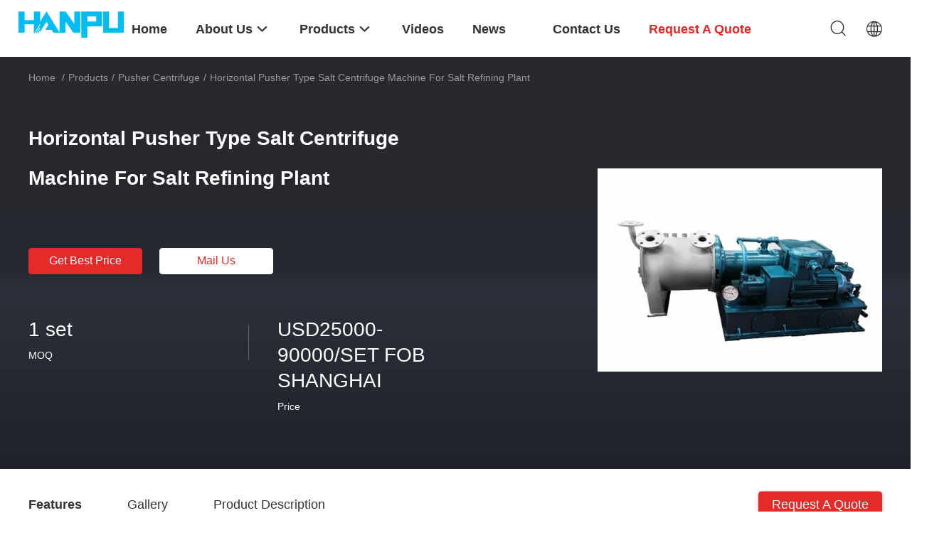

--- FILE ---
content_type: text/html
request_url: https://www.hanputhermal.com/sale-14008358-horizontal-pusher-type-salt-centrifuge-machine-for-salt-refining-plant.html
body_size: 33596
content:

<!DOCTYPE html>
<html lang="en">
<head>
	<meta charset="utf-8">
	<meta http-equiv="X-UA-Compatible" content="IE=edge">
	<meta name="viewport" content="width=device-width, initial-scale=1.0, maximum-scale=5.1, minimum-scale=1">
    <title>Horizontal Pusher Type Salt Centrifuge Machine For Salt Refining Plant</title>
    <meta name="keywords" content="horizontal pusher centrifuge, Sea salt centrifuge machine, mineral salt centrifuge machine, Pusher Centrifuge" />
    <meta name="description" content="High quality Horizontal Pusher Type Salt Centrifuge Machine For Salt Refining Plant from China, China's leading product market horizontal pusher centrifuge product, with strict quality control Sea salt centrifuge machine factories, producing high quality mineral salt centrifuge machine Products." />
    <link rel='preload'
					  href=/photo/hanputhermal/sitetpl/style/common.css?ver=1715740553 as='style'><link type='text/css' rel='stylesheet'
					  href=/photo/hanputhermal/sitetpl/style/common.css?ver=1715740553 media='all'><meta property="og:title" content="Horizontal Pusher Type Salt Centrifuge Machine For Salt Refining Plant" />
<meta property="og:description" content="High quality Horizontal Pusher Type Salt Centrifuge Machine For Salt Refining Plant from China, China's leading product market horizontal pusher centrifuge product, with strict quality control Sea salt centrifuge machine factories, producing high quality mineral salt centrifuge machine Products." />
<meta property="og:type" content="product" />
<meta property="og:availability" content="instock" />
<meta property="og:site_name" content="Jiangsu Hanpu Mechanical Technology Co., Ltd" />
<meta property="og:url" content="https://www.hanputhermal.com/sale-14008358-horizontal-pusher-type-salt-centrifuge-machine-for-salt-refining-plant.html" />
<meta property="og:image" content="https://www.hanputhermal.com/photo/ps34521621-horizontal_pusher_type_salt_centrifuge_machine_for_salt_refining_plant.jpg" />
<link rel="canonical" href="https://www.hanputhermal.com/sale-14008358-horizontal-pusher-type-salt-centrifuge-machine-for-salt-refining-plant.html" />
<link rel="alternate" href="https://m.hanputhermal.com/sale-14008358-horizontal-pusher-type-salt-centrifuge-machine-for-salt-refining-plant.html" media="only screen and (max-width: 640px)" />
<link rel="stylesheet" type="text/css" href="/js/guidefirstcommon.css" />
<style type="text/css">
/*<![CDATA[*/
.consent__cookie {position: fixed;top: 0;left: 0;width: 100%;height: 0%;z-index: 100000;}.consent__cookie_bg {position: fixed;top: 0;left: 0;width: 100%;height: 100%;background: #000;opacity: .6;display: none }.consent__cookie_rel {position: fixed;bottom:0;left: 0;width: 100%;background: #fff;display: -webkit-box;display: -ms-flexbox;display: flex;flex-wrap: wrap;padding: 24px 80px;-webkit-box-sizing: border-box;box-sizing: border-box;-webkit-box-pack: justify;-ms-flex-pack: justify;justify-content: space-between;-webkit-transition: all ease-in-out .3s;transition: all ease-in-out .3s }.consent__close {position: absolute;top: 20px;right: 20px;cursor: pointer }.consent__close svg {fill: #777 }.consent__close:hover svg {fill: #000 }.consent__cookie_box {flex: 1;word-break: break-word;}.consent__warm {color: #777;font-size: 16px;margin-bottom: 12px;line-height: 19px }.consent__title {color: #333;font-size: 20px;font-weight: 600;margin-bottom: 12px;line-height: 23px }.consent__itxt {color: #333;font-size: 14px;margin-bottom: 12px;display: -webkit-box;display: -ms-flexbox;display: flex;-webkit-box-align: center;-ms-flex-align: center;align-items: center }.consent__itxt i {display: -webkit-inline-box;display: -ms-inline-flexbox;display: inline-flex;width: 28px;height: 28px;border-radius: 50%;background: #e0f9e9;margin-right: 8px;-webkit-box-align: center;-ms-flex-align: center;align-items: center;-webkit-box-pack: center;-ms-flex-pack: center;justify-content: center }.consent__itxt svg {fill: #3ca860 }.consent__txt {color: #a6a6a6;font-size: 14px;margin-bottom: 8px;line-height: 17px }.consent__btns {display: -webkit-box;display: -ms-flexbox;display: flex;-webkit-box-orient: vertical;-webkit-box-direction: normal;-ms-flex-direction: column;flex-direction: column;-webkit-box-pack: center;-ms-flex-pack: center;justify-content: center;flex-shrink: 0;}.consent__btn {width: 280px;height: 40px;line-height: 40px;text-align: center;background: #3ca860;color: #fff;border-radius: 4px;margin: 8px 0;-webkit-box-sizing: border-box;box-sizing: border-box;cursor: pointer;font-size:14px}.consent__btn:hover {background: #00823b }.consent__btn.empty {color: #3ca860;border: 1px solid #3ca860;background: #fff }.consent__btn.empty:hover {background: #3ca860;color: #fff }.open .consent__cookie_bg {display: block }.open .consent__cookie_rel {bottom: 0 }@media (max-width: 760px) {.consent__btns {width: 100%;align-items: center;}.consent__cookie_rel {padding: 20px 24px }}.consent__cookie.open {display: block;}.consent__cookie {display: none;}
/*]]>*/
</style>
<style type="text/css">
/*<![CDATA[*/
@media only screen and (max-width:640px){.contact_now_dialog .content-wrap .desc{background-image:url(/images/cta_images/bg_s.png) !important}}.contact_now_dialog .content-wrap .content-wrap_header .cta-close{background-image:url(/images/cta_images/sprite.png) !important}.contact_now_dialog .content-wrap .desc{background-image:url(/images/cta_images/bg_l.png) !important}.contact_now_dialog .content-wrap .cta-btn i{background-image:url(/images/cta_images/sprite.png) !important}.contact_now_dialog .content-wrap .head-tip img{content:url(/images/cta_images/cta_contact_now.png) !important}.cusim{background-image:url(/images/imicon/im.svg) !important}.cuswa{background-image:url(/images/imicon/wa.png) !important}.cusall{background-image:url(/images/imicon/allchat.svg) !important}
/*]]>*/
</style>
<script type="text/javascript" src="/js/guidefirstcommon.js"></script>
<script type="text/javascript">
/*<![CDATA[*/
window.isvideotpl = 0;window.detailurl = '';
var colorUrl = '';var isShowGuide = 2;var showGuideColor = 0;var im_appid = 10003;var im_msg="Good day, what product are you looking for?";

var cta_cid = 52080;var use_defaulProductInfo = 1;var cta_pid = 14008358;var test_company = 0;var webim_domain = '';var company_type = 0;var cta_equipment = 'pc'; var setcookie = 'setwebimCookie(72854,14008358,0)'; var whatsapplink = "https://wa.me/8613962270688?text=Hi%2C+I%27m+interested+in+Horizontal+Pusher+Type+Salt+Centrifuge+Machine+For+Salt+Refining+Plant."; function insertMeta(){var str = '<meta name="mobile-web-app-capable" content="yes" /><meta name="viewport" content="width=device-width, initial-scale=1.0" />';document.head.insertAdjacentHTML('beforeend',str);} var element = document.querySelector('a.footer_webim_a[href="/webim/webim_tab.html"]');if (element) {element.parentNode.removeChild(element);}

var colorUrl = '';
var aisearch = 0;
var selfUrl = '';
window.playerReportUrl='/vod/view_count/report';
var query_string = ["Products","Detail"];
var g_tp = '';
var customtplcolor = 99703;
var str_chat = 'chat';
				var str_call_now = 'call now';
var str_chat_now = 'chat now';
var str_contact1 = 'Get Best Price';var str_chat_lang='english';var str_contact2 = 'Get Price';var str_contact2 = 'Best Price';var str_contact = 'contact';
window.predomainsub = "";
/*]]>*/
</script>
</head>
<body>
<img src="/logo.gif" style="display:none" alt="logo"/>
<a style="display: none!important;" title="Jiangsu Hanpu Mechanical Technology Co., Ltd" class="float-inquiry" href="/contactnow.html" onclick='setinquiryCookie("{\"showproduct\":1,\"pid\":\"14008358\",\"name\":\"Horizontal Pusher Type Salt Centrifuge Machine For Salt Refining Plant\",\"source_url\":\"\\/sale-14008358-horizontal-pusher-type-salt-centrifuge-machine-for-salt-refining-plant.html\",\"picurl\":\"\\/photo\\/pd34521621-horizontal_pusher_type_salt_centrifuge_machine_for_salt_refining_plant.jpg\",\"propertyDetail\":[[\"Product name\",\"Pusher Centrifuge\"],[\"Working type\",\"Continuous Automatic\"],[\"Pump Motor\",\"Pushing type\"],[\"Discharge type\",\"double drums\"]],\"company_name\":null,\"picurl_c\":\"\\/photo\\/pc34521621-horizontal_pusher_type_salt_centrifuge_machine_for_salt_refining_plant.jpg\",\"price\":\"USD25000-90000\\/SET FOB SHANGHAI\",\"username\":\"sale\",\"viewTime\":\"Last Login : 10 hours 55 minutes ago\",\"subject\":\"What is the FOB price on your Horizontal Pusher Type Salt Centrifuge Machine For Salt Refining Plant\",\"countrycode\":\"\"}");'></a>
<!-- Event snippet for 江苏海普机械工程技术有限公司转化 conversion page
In your html page, add the snippet and call gtag_report_conversion when someone clicks on the chosen link or button. -->
<script>
function gtag_report_conversion(url) {
  var callback = function () {
    if (typeof(url) != 'undefined') {
      window.location = url;
    }
  };
  gtag('event', 'conversion', {
      'send_to': 'AW-10837845422/rHhlCJ7AzY8DEK7L8a8o',
      'event_callback': callback
  });
  return false;
}
</script><script>
var originProductInfo = '';
var originProductInfo = {"showproduct":1,"pid":"14008358","name":"Horizontal Pusher Type Salt Centrifuge Machine For Salt Refining Plant","source_url":"\/sale-14008358-horizontal-pusher-type-salt-centrifuge-machine-for-salt-refining-plant.html","picurl":"\/photo\/pd34521621-horizontal_pusher_type_salt_centrifuge_machine_for_salt_refining_plant.jpg","propertyDetail":[["Product name","Pusher Centrifuge"],["Working type","Continuous Automatic"],["Pump Motor","Pushing type"],["Discharge type","double drums"]],"company_name":null,"picurl_c":"\/photo\/pc34521621-horizontal_pusher_type_salt_centrifuge_machine_for_salt_refining_plant.jpg","price":"USD25000-90000\/SET FOB SHANGHAI","username":"sale","viewTime":"Last Login : 6 hours 55 minutes ago","subject":"Please send me more information on your Horizontal Pusher Type Salt Centrifuge Machine For Salt Refining Plant","countrycode":""};
var save_url = "/contactsave.html";
var update_url = "/updateinquiry.html";
var productInfo = {};
var defaulProductInfo = {};
var myDate = new Date();
var curDate = myDate.getFullYear()+'-'+(parseInt(myDate.getMonth())+1)+'-'+myDate.getDate();
var message = '';
var default_pop = 1;
var leaveMessageDialog = document.getElementsByClassName('leave-message-dialog')[0]; // 获取弹层
var _$$ = function (dom) {
    return document.querySelectorAll(dom);
};
resInfo = originProductInfo;
resInfo['name'] = resInfo['name'] || '';
defaulProductInfo.pid = resInfo['pid'];
defaulProductInfo.productName = resInfo['name'] ?? '';
defaulProductInfo.productInfo = resInfo['propertyDetail'];
defaulProductInfo.productImg = resInfo['picurl_c'];
defaulProductInfo.subject = resInfo['subject'] ?? '';
defaulProductInfo.productImgAlt = resInfo['name'] ?? '';
var inquirypopup_tmp = 1;
var message = 'Dear,'+'\r\n'+"I am interested in"+' '+trim(resInfo['name'])+", could you send me more details such as type, size, MOQ, material, etc."+'\r\n'+"Thanks!"+'\r\n'+"Waiting for your reply.";
var message_1 = 'Dear,'+'\r\n'+"I am interested in"+' '+trim(resInfo['name'])+", could you send me more details such as type, size, MOQ, material, etc."+'\r\n'+"Thanks!"+'\r\n'+"Waiting for your reply.";
var message_2 = 'Hello,'+'\r\n'+"I am looking for"+' '+trim(resInfo['name'])+", please send me the price, specification and picture."+'\r\n'+"Your swift response will be highly appreciated."+'\r\n'+"Feel free to contact me for more information."+'\r\n'+"Thanks a lot.";
var message_3 = 'Hello,'+'\r\n'+trim(resInfo['name'])+' '+"meets my expectations."+'\r\n'+"Please give me the best price and some other product information."+'\r\n'+"Feel free to contact me via my mail."+'\r\n'+"Thanks a lot.";

var message_4 = 'Dear,'+'\r\n'+"What is the FOB price on your"+' '+trim(resInfo['name'])+'?'+'\r\n'+"Which is the nearest port name?"+'\r\n'+"Please reply me as soon as possible, it would be better to share further information."+'\r\n'+"Regards!";
var message_5 = 'Hi there,'+'\r\n'+"I am very interested in your"+' '+trim(resInfo['name'])+'.'+'\r\n'+"Please send me your product details."+'\r\n'+"Looking forward to your quick reply."+'\r\n'+"Feel free to contact me by mail."+'\r\n'+"Regards!";

var message_6 = 'Dear,'+'\r\n'+"Please provide us with information about your"+' '+trim(resInfo['name'])+", such as type, size, material, and of course the best price."+'\r\n'+"Looking forward to your quick reply."+'\r\n'+"Thank you!";
var message_7 = 'Dear,'+'\r\n'+"Can you supply"+' '+trim(resInfo['name'])+" for us?"+'\r\n'+"First we want a price list and some product details."+'\r\n'+"I hope to get reply asap and look forward to cooperation."+'\r\n'+"Thank you very much.";
var message_8 = 'hi,'+'\r\n'+"I am looking for"+' '+trim(resInfo['name'])+", please give me some more detailed product information."+'\r\n'+"I look forward to your reply."+'\r\n'+"Thank you!";
var message_9 = 'Hello,'+'\r\n'+"Your"+' '+trim(resInfo['name'])+" meets my requirements very well."+'\r\n'+"Please send me the price, specification, and similar model will be OK."+'\r\n'+"Feel free to chat with me."+'\r\n'+"Thanks!";
var message_10 = 'Dear,'+'\r\n'+"I want to know more about the details and quotation of"+' '+trim(resInfo['name'])+'.'+'\r\n'+"Feel free to contact me."+'\r\n'+"Regards!";

var r = getRandom(1,10);

defaulProductInfo.message = eval("message_"+r);
    defaulProductInfo.message = eval("message_"+r);
        var mytAjax = {

    post: function(url, data, fn) {
        var xhr = new XMLHttpRequest();
        xhr.open("POST", url, true);
        xhr.setRequestHeader("Content-Type", "application/x-www-form-urlencoded;charset=UTF-8");
        xhr.setRequestHeader("X-Requested-With", "XMLHttpRequest");
        xhr.setRequestHeader('Content-Type','text/plain;charset=UTF-8');
        xhr.onreadystatechange = function() {
            if(xhr.readyState == 4 && (xhr.status == 200 || xhr.status == 304)) {
                fn.call(this, xhr.responseText);
            }
        };
        xhr.send(data);
    },

    postform: function(url, data, fn) {
        var xhr = new XMLHttpRequest();
        xhr.open("POST", url, true);
        xhr.setRequestHeader("X-Requested-With", "XMLHttpRequest");
        xhr.onreadystatechange = function() {
            if(xhr.readyState == 4 && (xhr.status == 200 || xhr.status == 304)) {
                fn.call(this, xhr.responseText);
            }
        };
        xhr.send(data);
    }
};
/*window.onload = function(){
    leaveMessageDialog = document.getElementsByClassName('leave-message-dialog')[0];
    if (window.localStorage.recordDialogStatus=='undefined' || (window.localStorage.recordDialogStatus!='undefined' && window.localStorage.recordDialogStatus != curDate)) {
        setTimeout(function(){
            if(parseInt(inquirypopup_tmp%10) == 1){
                creatDialog(defaulProductInfo, 1);
            }
        }, 6000);
    }
};*/
function trim(str)
{
    str = str.replace(/(^\s*)/g,"");
    return str.replace(/(\s*$)/g,"");
};
function getRandom(m,n){
    var num = Math.floor(Math.random()*(m - n) + n);
    return num;
};
function strBtn(param) {

    var starattextarea = document.getElementById("textareamessage").value.length;
    var email = document.getElementById("startEmail").value;

    var default_tip = document.querySelectorAll(".watermark_container").length;
    if (20 < starattextarea && starattextarea < 3000) {
        if(default_tip>0){
            document.getElementById("textareamessage1").parentNode.parentNode.nextElementSibling.style.display = "none";
        }else{
            document.getElementById("textareamessage1").parentNode.nextElementSibling.style.display = "none";
        }

    } else {
        if(default_tip>0){
            document.getElementById("textareamessage1").parentNode.parentNode.nextElementSibling.style.display = "block";
        }else{
            document.getElementById("textareamessage1").parentNode.nextElementSibling.style.display = "block";
        }

        return;
    }

    // var re = /^([a-zA-Z0-9_-])+@([a-zA-Z0-9_-])+\.([a-zA-Z0-9_-])+/i;/*邮箱不区分大小写*/
    var re = /^[a-zA-Z0-9][\w-]*(\.?[\w-]+)*@[a-zA-Z0-9-]+(\.[a-zA-Z0-9]+)+$/i;
    if (!re.test(email)) {
        document.getElementById("startEmail").nextElementSibling.style.display = "block";
        return;
    } else {
        document.getElementById("startEmail").nextElementSibling.style.display = "none";
    }

    var subject = document.getElementById("pop_subject").value;
    var pid = document.getElementById("pop_pid").value;
    var message = document.getElementById("textareamessage").value;
    var sender_email = document.getElementById("startEmail").value;
    var tel = '';
    if (document.getElementById("tel0") != undefined && document.getElementById("tel0") != '')
        tel = document.getElementById("tel0").value;
    var form_serialize = '&tel='+tel;

    form_serialize = form_serialize.replace(/\+/g, "%2B");
    mytAjax.post(save_url,"pid="+pid+"&subject="+subject+"&email="+sender_email+"&message="+(message)+form_serialize,function(res){
        var mes = JSON.parse(res);
        if(mes.status == 200){
            var iid = mes.iid;
            document.getElementById("pop_iid").value = iid;
            document.getElementById("pop_uuid").value = mes.uuid;

            if(typeof gtag_report_conversion === "function"){
                gtag_report_conversion();//执行统计js代码
            }
            if(typeof fbq === "function"){
                fbq('track','Purchase');//执行统计js代码
            }
        }
    });
    for (var index = 0; index < document.querySelectorAll(".dialog-content-pql").length; index++) {
        document.querySelectorAll(".dialog-content-pql")[index].style.display = "none";
    };
    $('#idphonepql').val(tel);
    document.getElementById("dialog-content-pql-id").style.display = "block";
    ;
};
function twoBtnOk(param) {

    var selectgender = document.getElementById("Mr").innerHTML;
    var iid = document.getElementById("pop_iid").value;
    var sendername = document.getElementById("idnamepql").value;
    var senderphone = document.getElementById("idphonepql").value;
    var sendercname = document.getElementById("idcompanypql").value;
    var uuid = document.getElementById("pop_uuid").value;
    var gender = 2;
    if(selectgender == 'Mr.') gender = 0;
    if(selectgender == 'Mrs.') gender = 1;
    var pid = document.getElementById("pop_pid").value;
    var form_serialize = '';

        form_serialize = form_serialize.replace(/\+/g, "%2B");

    mytAjax.post(update_url,"iid="+iid+"&gender="+gender+"&uuid="+uuid+"&name="+(sendername)+"&tel="+(senderphone)+"&company="+(sendercname)+form_serialize,function(res){});

    for (var index = 0; index < document.querySelectorAll(".dialog-content-pql").length; index++) {
        document.querySelectorAll(".dialog-content-pql")[index].style.display = "none";
    };
    document.getElementById("dialog-content-pql-ok").style.display = "block";

};
function toCheckMust(name) {
    $('#'+name+'error').hide();
}
function handClidk(param) {
    var starattextarea = document.getElementById("textareamessage1").value.length;
    var email = document.getElementById("startEmail1").value;
    var default_tip = document.querySelectorAll(".watermark_container").length;
    if (20 < starattextarea && starattextarea < 3000) {
        if(default_tip>0){
            document.getElementById("textareamessage1").parentNode.parentNode.nextElementSibling.style.display = "none";
        }else{
            document.getElementById("textareamessage1").parentNode.nextElementSibling.style.display = "none";
        }

    } else {
        if(default_tip>0){
            document.getElementById("textareamessage1").parentNode.parentNode.nextElementSibling.style.display = "block";
        }else{
            document.getElementById("textareamessage1").parentNode.nextElementSibling.style.display = "block";
        }

        return;
    }

    // var re = /^([a-zA-Z0-9_-])+@([a-zA-Z0-9_-])+\.([a-zA-Z0-9_-])+/i;
    var re = /^[a-zA-Z0-9][\w-]*(\.?[\w-]+)*@[a-zA-Z0-9-]+(\.[a-zA-Z0-9]+)+$/i;
    if (!re.test(email)) {
        document.getElementById("startEmail1").nextElementSibling.style.display = "block";
        return;
    } else {
        document.getElementById("startEmail1").nextElementSibling.style.display = "none";
    }

    var subject = document.getElementById("pop_subject").value;
    var pid = document.getElementById("pop_pid").value;
    var message = document.getElementById("textareamessage1").value;
    var sender_email = document.getElementById("startEmail1").value;
    var form_serialize = tel = '';
    if (document.getElementById("tel1") != undefined && document.getElementById("tel1") != '')
        tel = document.getElementById("tel1").value;
        mytAjax.post(save_url,"email="+sender_email+"&tel="+tel+"&pid="+pid+"&message="+message+"&subject="+subject+form_serialize,function(res){

        var mes = JSON.parse(res);
        if(mes.status == 200){
            var iid = mes.iid;
            document.getElementById("pop_iid").value = iid;
            document.getElementById("pop_uuid").value = mes.uuid;
            if(typeof gtag_report_conversion === "function"){
                gtag_report_conversion();//执行统计js代码
            }
        }

    });
    for (var index = 0; index < document.querySelectorAll(".dialog-content-pql").length; index++) {
        document.querySelectorAll(".dialog-content-pql")[index].style.display = "none";
    };
    $('#idphonepql').val(tel);
    document.getElementById("dialog-content-pql-id").style.display = "block";

};
window.addEventListener('load', function () {
    $('.checkbox-wrap label').each(function(){
        if($(this).find('input').prop('checked')){
            $(this).addClass('on')
        }else {
            $(this).removeClass('on')
        }
    })
    $(document).on('click', '.checkbox-wrap label' , function(ev){
        if (ev.target.tagName.toUpperCase() != 'INPUT') {
            $(this).toggleClass('on')
        }
    })
})

function hand_video(pdata) {
    data = JSON.parse(pdata);
    productInfo.productName = data.productName;
    productInfo.productInfo = data.productInfo;
    productInfo.productImg = data.productImg;
    productInfo.subject = data.subject;

    var message = 'Dear,'+'\r\n'+"I am interested in"+' '+trim(data.productName)+", could you send me more details such as type, size, quantity, material, etc."+'\r\n'+"Thanks!"+'\r\n'+"Waiting for your reply.";

    var message = 'Dear,'+'\r\n'+"I am interested in"+' '+trim(data.productName)+", could you send me more details such as type, size, MOQ, material, etc."+'\r\n'+"Thanks!"+'\r\n'+"Waiting for your reply.";
    var message_1 = 'Dear,'+'\r\n'+"I am interested in"+' '+trim(data.productName)+", could you send me more details such as type, size, MOQ, material, etc."+'\r\n'+"Thanks!"+'\r\n'+"Waiting for your reply.";
    var message_2 = 'Hello,'+'\r\n'+"I am looking for"+' '+trim(data.productName)+", please send me the price, specification and picture."+'\r\n'+"Your swift response will be highly appreciated."+'\r\n'+"Feel free to contact me for more information."+'\r\n'+"Thanks a lot.";
    var message_3 = 'Hello,'+'\r\n'+trim(data.productName)+' '+"meets my expectations."+'\r\n'+"Please give me the best price and some other product information."+'\r\n'+"Feel free to contact me via my mail."+'\r\n'+"Thanks a lot.";

    var message_4 = 'Dear,'+'\r\n'+"What is the FOB price on your"+' '+trim(data.productName)+'?'+'\r\n'+"Which is the nearest port name?"+'\r\n'+"Please reply me as soon as possible, it would be better to share further information."+'\r\n'+"Regards!";
    var message_5 = 'Hi there,'+'\r\n'+"I am very interested in your"+' '+trim(data.productName)+'.'+'\r\n'+"Please send me your product details."+'\r\n'+"Looking forward to your quick reply."+'\r\n'+"Feel free to contact me by mail."+'\r\n'+"Regards!";

    var message_6 = 'Dear,'+'\r\n'+"Please provide us with information about your"+' '+trim(data.productName)+", such as type, size, material, and of course the best price."+'\r\n'+"Looking forward to your quick reply."+'\r\n'+"Thank you!";
    var message_7 = 'Dear,'+'\r\n'+"Can you supply"+' '+trim(data.productName)+" for us?"+'\r\n'+"First we want a price list and some product details."+'\r\n'+"I hope to get reply asap and look forward to cooperation."+'\r\n'+"Thank you very much.";
    var message_8 = 'hi,'+'\r\n'+"I am looking for"+' '+trim(data.productName)+", please give me some more detailed product information."+'\r\n'+"I look forward to your reply."+'\r\n'+"Thank you!";
    var message_9 = 'Hello,'+'\r\n'+"Your"+' '+trim(data.productName)+" meets my requirements very well."+'\r\n'+"Please send me the price, specification, and similar model will be OK."+'\r\n'+"Feel free to chat with me."+'\r\n'+"Thanks!";
    var message_10 = 'Dear,'+'\r\n'+"I want to know more about the details and quotation of"+' '+trim(data.productName)+'.'+'\r\n'+"Feel free to contact me."+'\r\n'+"Regards!";

    var r = getRandom(1,10);

    productInfo.message = eval("message_"+r);
            if(parseInt(inquirypopup_tmp/10) == 1){
        productInfo.message = "";
    }
    productInfo.pid = data.pid;
    creatDialog(productInfo, 2);
};

function handDialog(pdata) {
    data = JSON.parse(pdata);
    productInfo.productName = data.productName;
    productInfo.productInfo = data.productInfo;
    productInfo.productImg = data.productImg;
    productInfo.subject = data.subject;

    var message = 'Dear,'+'\r\n'+"I am interested in"+' '+trim(data.productName)+", could you send me more details such as type, size, quantity, material, etc."+'\r\n'+"Thanks!"+'\r\n'+"Waiting for your reply.";

    var message = 'Dear,'+'\r\n'+"I am interested in"+' '+trim(data.productName)+", could you send me more details such as type, size, MOQ, material, etc."+'\r\n'+"Thanks!"+'\r\n'+"Waiting for your reply.";
    var message_1 = 'Dear,'+'\r\n'+"I am interested in"+' '+trim(data.productName)+", could you send me more details such as type, size, MOQ, material, etc."+'\r\n'+"Thanks!"+'\r\n'+"Waiting for your reply.";
    var message_2 = 'Hello,'+'\r\n'+"I am looking for"+' '+trim(data.productName)+", please send me the price, specification and picture."+'\r\n'+"Your swift response will be highly appreciated."+'\r\n'+"Feel free to contact me for more information."+'\r\n'+"Thanks a lot.";
    var message_3 = 'Hello,'+'\r\n'+trim(data.productName)+' '+"meets my expectations."+'\r\n'+"Please give me the best price and some other product information."+'\r\n'+"Feel free to contact me via my mail."+'\r\n'+"Thanks a lot.";

    var message_4 = 'Dear,'+'\r\n'+"What is the FOB price on your"+' '+trim(data.productName)+'?'+'\r\n'+"Which is the nearest port name?"+'\r\n'+"Please reply me as soon as possible, it would be better to share further information."+'\r\n'+"Regards!";
    var message_5 = 'Hi there,'+'\r\n'+"I am very interested in your"+' '+trim(data.productName)+'.'+'\r\n'+"Please send me your product details."+'\r\n'+"Looking forward to your quick reply."+'\r\n'+"Feel free to contact me by mail."+'\r\n'+"Regards!";

    var message_6 = 'Dear,'+'\r\n'+"Please provide us with information about your"+' '+trim(data.productName)+", such as type, size, material, and of course the best price."+'\r\n'+"Looking forward to your quick reply."+'\r\n'+"Thank you!";
    var message_7 = 'Dear,'+'\r\n'+"Can you supply"+' '+trim(data.productName)+" for us?"+'\r\n'+"First we want a price list and some product details."+'\r\n'+"I hope to get reply asap and look forward to cooperation."+'\r\n'+"Thank you very much.";
    var message_8 = 'hi,'+'\r\n'+"I am looking for"+' '+trim(data.productName)+", please give me some more detailed product information."+'\r\n'+"I look forward to your reply."+'\r\n'+"Thank you!";
    var message_9 = 'Hello,'+'\r\n'+"Your"+' '+trim(data.productName)+" meets my requirements very well."+'\r\n'+"Please send me the price, specification, and similar model will be OK."+'\r\n'+"Feel free to chat with me."+'\r\n'+"Thanks!";
    var message_10 = 'Dear,'+'\r\n'+"I want to know more about the details and quotation of"+' '+trim(data.productName)+'.'+'\r\n'+"Feel free to contact me."+'\r\n'+"Regards!";

    var r = getRandom(1,10);
    productInfo.message = eval("message_"+r);
            if(parseInt(inquirypopup_tmp/10) == 1){
        productInfo.message = "";
    }
    productInfo.pid = data.pid;
    creatDialog(productInfo, 2);
};

function closepql(param) {

    leaveMessageDialog.style.display = 'none';
};

function closepql2(param) {

    for (var index = 0; index < document.querySelectorAll(".dialog-content-pql").length; index++) {
        document.querySelectorAll(".dialog-content-pql")[index].style.display = "none";
    };
    document.getElementById("dialog-content-pql-ok").style.display = "block";
};

function decodeHtmlEntities(str) {
    var tempElement = document.createElement('div');
    tempElement.innerHTML = str;
    return tempElement.textContent || tempElement.innerText || '';
}

function initProduct(productInfo,type){

    productInfo.productName = decodeHtmlEntities(productInfo.productName);
    productInfo.message = decodeHtmlEntities(productInfo.message);

    leaveMessageDialog = document.getElementsByClassName('leave-message-dialog')[0];
    leaveMessageDialog.style.display = "block";
    if(type == 3){
        var popinquiryemail = document.getElementById("popinquiryemail").value;
        _$$("#startEmail1")[0].value = popinquiryemail;
    }else{
        _$$("#startEmail1")[0].value = "";
    }
    _$$("#startEmail")[0].value = "";
    _$$("#idnamepql")[0].value = "";
    _$$("#idphonepql")[0].value = "";
    _$$("#idcompanypql")[0].value = "";

    _$$("#pop_pid")[0].value = productInfo.pid;
    _$$("#pop_subject")[0].value = productInfo.subject;
    
    if(parseInt(inquirypopup_tmp/10) == 1){
        productInfo.message = "";
    }

    _$$("#textareamessage1")[0].value = productInfo.message;
    _$$("#textareamessage")[0].value = productInfo.message;

    _$$("#dialog-content-pql-id .titlep")[0].innerHTML = productInfo.productName;
    _$$("#dialog-content-pql-id img")[0].setAttribute("src", productInfo.productImg);
    _$$("#dialog-content-pql-id img")[0].setAttribute("alt", productInfo.productImgAlt);

    _$$("#dialog-content-pql-id-hand img")[0].setAttribute("src", productInfo.productImg);
    _$$("#dialog-content-pql-id-hand img")[0].setAttribute("alt", productInfo.productImgAlt);
    _$$("#dialog-content-pql-id-hand .titlep")[0].innerHTML = productInfo.productName;

    if (productInfo.productInfo.length > 0) {
        var ul2, ul;
        ul = document.createElement("ul");
        for (var index = 0; index < productInfo.productInfo.length; index++) {
            var el = productInfo.productInfo[index];
            var li = document.createElement("li");
            var span1 = document.createElement("span");
            span1.innerHTML = el[0] + ":";
            var span2 = document.createElement("span");
            span2.innerHTML = el[1];
            li.appendChild(span1);
            li.appendChild(span2);
            ul.appendChild(li);

        }
        ul2 = ul.cloneNode(true);
        if (type === 1) {
            _$$("#dialog-content-pql-id .left")[0].replaceChild(ul, _$$("#dialog-content-pql-id .left ul")[0]);
        } else {
            _$$("#dialog-content-pql-id-hand .left")[0].replaceChild(ul2, _$$("#dialog-content-pql-id-hand .left ul")[0]);
            _$$("#dialog-content-pql-id .left")[0].replaceChild(ul, _$$("#dialog-content-pql-id .left ul")[0]);
        }
    };
    for (var index = 0; index < _$$("#dialog-content-pql-id .right ul li").length; index++) {
        _$$("#dialog-content-pql-id .right ul li")[index].addEventListener("click", function (params) {
            _$$("#dialog-content-pql-id .right #Mr")[0].innerHTML = this.innerHTML
        }, false)

    };

};
function closeInquiryCreateDialog() {
    document.getElementById("xuanpan_dialog_box_pql").style.display = "none";
};
function showInquiryCreateDialog() {
    document.getElementById("xuanpan_dialog_box_pql").style.display = "block";
};
function submitPopInquiry(){
    var message = document.getElementById("inquiry_message").value;
    var email = document.getElementById("inquiry_email").value;
    var subject = defaulProductInfo.subject;
    var pid = defaulProductInfo.pid;
    if (email === undefined) {
        showInquiryCreateDialog();
        document.getElementById("inquiry_email").style.border = "1px solid red";
        return false;
    };
    if (message === undefined) {
        showInquiryCreateDialog();
        document.getElementById("inquiry_message").style.border = "1px solid red";
        return false;
    };
    if (email.search(/^\w+((-\w+)|(\.\w+))*\@[A-Za-z0-9]+((\.|-)[A-Za-z0-9]+)*\.[A-Za-z0-9]+$/) == -1) {
        document.getElementById("inquiry_email").style.border= "1px solid red";
        showInquiryCreateDialog();
        return false;
    } else {
        document.getElementById("inquiry_email").style.border= "";
    };
    if (message.length < 20 || message.length >3000) {
        showInquiryCreateDialog();
        document.getElementById("inquiry_message").style.border = "1px solid red";
        return false;
    } else {
        document.getElementById("inquiry_message").style.border = "";
    };
    var tel = '';
    if (document.getElementById("tel") != undefined && document.getElementById("tel") != '')
        tel = document.getElementById("tel").value;

    mytAjax.post(save_url,"pid="+pid+"&subject="+subject+"&email="+email+"&message="+(message)+'&tel='+tel,function(res){
        var mes = JSON.parse(res);
        if(mes.status == 200){
            var iid = mes.iid;
            document.getElementById("pop_iid").value = iid;
            document.getElementById("pop_uuid").value = mes.uuid;

        }
    });
    initProduct(defaulProductInfo);
    for (var index = 0; index < document.querySelectorAll(".dialog-content-pql").length; index++) {
        document.querySelectorAll(".dialog-content-pql")[index].style.display = "none";
    };
    $('#idphonepql').val(tel);
    document.getElementById("dialog-content-pql-id").style.display = "block";

};

//带附件上传
function submitPopInquiryfile(email_id,message_id,check_sort,name_id,phone_id,company_id,attachments){

    if(typeof(check_sort) == 'undefined'){
        check_sort = 0;
    }
    var message = document.getElementById(message_id).value;
    var email = document.getElementById(email_id).value;
    var attachments = document.getElementById(attachments).value;
    if(typeof(name_id) !== 'undefined' && name_id != ""){
        var name  = document.getElementById(name_id).value;
    }
    if(typeof(phone_id) !== 'undefined' && phone_id != ""){
        var phone = document.getElementById(phone_id).value;
    }
    if(typeof(company_id) !== 'undefined' && company_id != ""){
        var company = document.getElementById(company_id).value;
    }
    var subject = defaulProductInfo.subject;
    var pid = defaulProductInfo.pid;

    if(check_sort == 0){
        if (email === undefined) {
            showInquiryCreateDialog();
            document.getElementById(email_id).style.border = "1px solid red";
            return false;
        };
        if (message === undefined) {
            showInquiryCreateDialog();
            document.getElementById(message_id).style.border = "1px solid red";
            return false;
        };

        if (email.search(/^\w+((-\w+)|(\.\w+))*\@[A-Za-z0-9]+((\.|-)[A-Za-z0-9]+)*\.[A-Za-z0-9]+$/) == -1) {
            document.getElementById(email_id).style.border= "1px solid red";
            showInquiryCreateDialog();
            return false;
        } else {
            document.getElementById(email_id).style.border= "";
        };
        if (message.length < 20 || message.length >3000) {
            showInquiryCreateDialog();
            document.getElementById(message_id).style.border = "1px solid red";
            return false;
        } else {
            document.getElementById(message_id).style.border = "";
        };
    }else{

        if (message === undefined) {
            showInquiryCreateDialog();
            document.getElementById(message_id).style.border = "1px solid red";
            return false;
        };

        if (email === undefined) {
            showInquiryCreateDialog();
            document.getElementById(email_id).style.border = "1px solid red";
            return false;
        };

        if (message.length < 20 || message.length >3000) {
            showInquiryCreateDialog();
            document.getElementById(message_id).style.border = "1px solid red";
            return false;
        } else {
            document.getElementById(message_id).style.border = "";
        };

        if (email.search(/^\w+((-\w+)|(\.\w+))*\@[A-Za-z0-9]+((\.|-)[A-Za-z0-9]+)*\.[A-Za-z0-9]+$/) == -1) {
            document.getElementById(email_id).style.border= "1px solid red";
            showInquiryCreateDialog();
            return false;
        } else {
            document.getElementById(email_id).style.border= "";
        };

    };

    mytAjax.post(save_url,"pid="+pid+"&subject="+subject+"&email="+email+"&message="+message+"&company="+company+"&attachments="+attachments,function(res){
        var mes = JSON.parse(res);
        if(mes.status == 200){
            var iid = mes.iid;
            document.getElementById("pop_iid").value = iid;
            document.getElementById("pop_uuid").value = mes.uuid;

            if(typeof gtag_report_conversion === "function"){
                gtag_report_conversion();//执行统计js代码
            }
            if(typeof fbq === "function"){
                fbq('track','Purchase');//执行统计js代码
            }
        }
    });
    initProduct(defaulProductInfo);

    if(name !== undefined && name != ""){
        _$$("#idnamepql")[0].value = name;
    }

    if(phone !== undefined && phone != ""){
        _$$("#idphonepql")[0].value = phone;
    }

    if(company !== undefined && company != ""){
        _$$("#idcompanypql")[0].value = company;
    }

    for (var index = 0; index < document.querySelectorAll(".dialog-content-pql").length; index++) {
        document.querySelectorAll(".dialog-content-pql")[index].style.display = "none";
    };
    document.getElementById("dialog-content-pql-id").style.display = "block";

};
function submitPopInquiryByParam(email_id,message_id,check_sort,name_id,phone_id,company_id){

    if(typeof(check_sort) == 'undefined'){
        check_sort = 0;
    }

    var senderphone = '';
    var message = document.getElementById(message_id).value;
    var email = document.getElementById(email_id).value;
    if(typeof(name_id) !== 'undefined' && name_id != ""){
        var name  = document.getElementById(name_id).value;
    }
    if(typeof(phone_id) !== 'undefined' && phone_id != ""){
        var phone = document.getElementById(phone_id).value;
        senderphone = phone;
    }
    if(typeof(company_id) !== 'undefined' && company_id != ""){
        var company = document.getElementById(company_id).value;
    }
    var subject = defaulProductInfo.subject;
    var pid = defaulProductInfo.pid;

    if(check_sort == 0){
        if (email === undefined) {
            showInquiryCreateDialog();
            document.getElementById(email_id).style.border = "1px solid red";
            return false;
        };
        if (message === undefined) {
            showInquiryCreateDialog();
            document.getElementById(message_id).style.border = "1px solid red";
            return false;
        };

        if (email.search(/^\w+((-\w+)|(\.\w+))*\@[A-Za-z0-9]+((\.|-)[A-Za-z0-9]+)*\.[A-Za-z0-9]+$/) == -1) {
            document.getElementById(email_id).style.border= "1px solid red";
            showInquiryCreateDialog();
            return false;
        } else {
            document.getElementById(email_id).style.border= "";
        };
        if (message.length < 20 || message.length >3000) {
            showInquiryCreateDialog();
            document.getElementById(message_id).style.border = "1px solid red";
            return false;
        } else {
            document.getElementById(message_id).style.border = "";
        };
    }else{

        if (message === undefined) {
            showInquiryCreateDialog();
            document.getElementById(message_id).style.border = "1px solid red";
            return false;
        };

        if (email === undefined) {
            showInquiryCreateDialog();
            document.getElementById(email_id).style.border = "1px solid red";
            return false;
        };

        if (message.length < 20 || message.length >3000) {
            showInquiryCreateDialog();
            document.getElementById(message_id).style.border = "1px solid red";
            return false;
        } else {
            document.getElementById(message_id).style.border = "";
        };

        if (email.search(/^\w+((-\w+)|(\.\w+))*\@[A-Za-z0-9]+((\.|-)[A-Za-z0-9]+)*\.[A-Za-z0-9]+$/) == -1) {
            document.getElementById(email_id).style.border= "1px solid red";
            showInquiryCreateDialog();
            return false;
        } else {
            document.getElementById(email_id).style.border= "";
        };

    };

    var productsku = "";
    if($("#product_sku").length > 0){
        productsku = $("#product_sku").html();
    }

    mytAjax.post(save_url,"tel="+senderphone+"&pid="+pid+"&subject="+subject+"&email="+email+"&message="+message+"&messagesku="+encodeURI(productsku),function(res){
        var mes = JSON.parse(res);
        if(mes.status == 200){
            var iid = mes.iid;
            document.getElementById("pop_iid").value = iid;
            document.getElementById("pop_uuid").value = mes.uuid;

            if(typeof gtag_report_conversion === "function"){
                gtag_report_conversion();//执行统计js代码
            }
            if(typeof fbq === "function"){
                fbq('track','Purchase');//执行统计js代码
            }
        }
    });
    initProduct(defaulProductInfo);

    if(name !== undefined && name != ""){
        _$$("#idnamepql")[0].value = name;
    }

    if(phone !== undefined && phone != ""){
        _$$("#idphonepql")[0].value = phone;
    }

    if(company !== undefined && company != ""){
        _$$("#idcompanypql")[0].value = company;
    }

    for (var index = 0; index < document.querySelectorAll(".dialog-content-pql").length; index++) {
        document.querySelectorAll(".dialog-content-pql")[index].style.display = "none";

    };
    document.getElementById("dialog-content-pql-id").style.display = "block";

};

function creat_videoDialog(productInfo, type) {

    if(type == 1){
        if(default_pop != 1){
            return false;
        }
        window.localStorage.recordDialogStatus = curDate;
    }else{
        default_pop = 0;
    }
    initProduct(productInfo, type);
    if (type === 1) {
        // 自动弹出
        for (var index = 0; index < document.querySelectorAll(".dialog-content-pql").length; index++) {

            document.querySelectorAll(".dialog-content-pql")[index].style.display = "none";
        };
        document.getElementById("dialog-content-pql").style.display = "block";
    } else {
        // 手动弹出
        for (var index = 0; index < document.querySelectorAll(".dialog-content-pql").length; index++) {
            document.querySelectorAll(".dialog-content-pql")[index].style.display = "none";
        };
        document.getElementById("dialog-content-pql-id-hand").style.display = "block";
    }
}

function creatDialog(productInfo, type) {

    if(type == 1){
        if(default_pop != 1){
            return false;
        }
        window.localStorage.recordDialogStatus = curDate;
    }else{
        default_pop = 0;
    }
    initProduct(productInfo, type);
    if (type === 1) {
        // 自动弹出
        for (var index = 0; index < document.querySelectorAll(".dialog-content-pql").length; index++) {

            document.querySelectorAll(".dialog-content-pql")[index].style.display = "none";
        };
        document.getElementById("dialog-content-pql").style.display = "block";
    } else {
        // 手动弹出
        for (var index = 0; index < document.querySelectorAll(".dialog-content-pql").length; index++) {
            document.querySelectorAll(".dialog-content-pql")[index].style.display = "none";
        };
        document.getElementById("dialog-content-pql-id-hand").style.display = "block";
    }
}

//带邮箱信息打开询盘框 emailtype=1表示带入邮箱
function openDialog(emailtype){
    var type = 2;//不带入邮箱，手动弹出
    if(emailtype == 1){
        var popinquiryemail = document.getElementById("popinquiryemail").value;
        // var re = /^([a-zA-Z0-9_-])+@([a-zA-Z0-9_-])+\.([a-zA-Z0-9_-])+/i;
        var re = /^[a-zA-Z0-9][\w-]*(\.?[\w-]+)*@[a-zA-Z0-9-]+(\.[a-zA-Z0-9]+)+$/i;
        if (!re.test(popinquiryemail)) {
            //前端提示样式;
            showInquiryCreateDialog();
            document.getElementById("popinquiryemail").style.border = "1px solid red";
            return false;
        } else {
            //前端提示样式;
        }
        var type = 3;
    }
    creatDialog(defaulProductInfo,type);
}

//上传附件
function inquiryUploadFile(){
    var fileObj = document.querySelector("#fileId").files[0];
    //构建表单数据
    var formData = new FormData();
    var filesize = fileObj.size;
    if(filesize > 10485760 || filesize == 0) {
        document.getElementById("filetips").style.display = "block";
        return false;
    }else {
        document.getElementById("filetips").style.display = "none";
    }
    formData.append('popinquiryfile', fileObj);
    document.getElementById("quotefileform").reset();
    var save_url = "/inquiryuploadfile.html";
    mytAjax.postform(save_url,formData,function(res){
        var mes = JSON.parse(res);
        if(mes.status == 200){
            document.getElementById("uploader-file-info").innerHTML = document.getElementById("uploader-file-info").innerHTML + "<span class=op>"+mes.attfile.name+"<a class=delatt id=att"+mes.attfile.id+" onclick=delatt("+mes.attfile.id+");>Delete</a></span>";
            var nowattachs = document.getElementById("attachments").value;
            if( nowattachs !== ""){
                var attachs = JSON.parse(nowattachs);
                attachs[mes.attfile.id] = mes.attfile;
            }else{
                var attachs = {};
                attachs[mes.attfile.id] = mes.attfile;
            }
            document.getElementById("attachments").value = JSON.stringify(attachs);
        }
    });
}
//附件删除
function delatt(attid)
{
    var nowattachs = document.getElementById("attachments").value;
    if( nowattachs !== ""){
        var attachs = JSON.parse(nowattachs);
        if(attachs[attid] == ""){
            return false;
        }
        var formData = new FormData();
        var delfile = attachs[attid]['filename'];
        var save_url = "/inquirydelfile.html";
        if(delfile != "") {
            formData.append('delfile', delfile);
            mytAjax.postform(save_url, formData, function (res) {
                if(res !== "") {
                    var mes = JSON.parse(res);
                    if (mes.status == 200) {
                        delete attachs[attid];
                        document.getElementById("attachments").value = JSON.stringify(attachs);
                        var s = document.getElementById("att"+attid);
                        s.parentNode.remove();
                    }
                }
            });
        }
    }else{
        return false;
    }
}

</script>
<div class="leave-message-dialog" style="display: none">
<style>
    .leave-message-dialog .close:before, .leave-message-dialog .close:after{
        content:initial;
    }
</style>
<div class="dialog-content-pql" id="dialog-content-pql" style="display: none">
    <span class="close" onclick="closepql()"><img src="/images/close.png" alt="close"></span>
    <div class="title">
        <p class="firstp-pql">Leave a Message</p>
        <p class="lastp-pql">We will call you back soon!</p>
    </div>
    <div class="form">
        <div class="textarea">
            <textarea style='font-family: robot;'  name="" id="textareamessage" cols="30" rows="10" style="margin-bottom:14px;width:100%"
                placeholder="Please enter your inquiry details."></textarea>
        </div>
        <p class="error-pql"> <span class="icon-pql"><img src="/images/error.png" alt="Jiangsu Hanpu Mechanical Technology Co., Ltd"></span> Your message must be between 20-3,000 characters!</p>
        <input id="startEmail" type="text" placeholder="Enter your E-mail" onkeydown="if(event.keyCode === 13){ strBtn();}">
        <p class="error-pql"><span class="icon-pql"><img src="/images/error.png" alt="Jiangsu Hanpu Mechanical Technology Co., Ltd"></span> Please check your E-mail! </p>
                <input id="tel0" name="tel" type="text" oninput="value=value.replace(/[^0-9_+-]/g,'');" placeholder="Phone Number">
                <div class="operations">
            <div class='btn' id="submitStart" type="submit" onclick="strBtn()">SUBMIT</div>
        </div>
            </div>
</div>
<div class="dialog-content-pql dialog-content-pql-id" id="dialog-content-pql-id" style="display:none">
            <p class="title">More information facilitates better communication.</p>
        <span class="close" onclick="closepql2()"><svg t="1648434466530" class="icon" viewBox="0 0 1024 1024" version="1.1" xmlns="http://www.w3.org/2000/svg" p-id="2198" width="16" height="16"><path d="M576 512l277.333333 277.333333-64 64-277.333333-277.333333L234.666667 853.333333 170.666667 789.333333l277.333333-277.333333L170.666667 234.666667 234.666667 170.666667l277.333333 277.333333L789.333333 170.666667 853.333333 234.666667 576 512z" fill="#444444" p-id="2199"></path></svg></span>
    <div class="left">
        <div class="img"><img></div>
        <p class="titlep"></p>
        <ul> </ul>
    </div>
    <div class="right">
                <div style="position: relative;">
            <div class="mr"> <span id="Mr">Mr.</span>
                <ul>
                    <li>Mr.</li>
                    <li>Mrs.</li>
                </ul>
            </div>
            <input style="text-indent: 80px;" type="text" id="idnamepql" placeholder="Input your name">
        </div>
        <input type="text"  id="idphonepql"  placeholder="Phone Number">
        <input type="text" id="idcompanypql"  placeholder="Company" onkeydown="if(event.keyCode === 13){ twoBtnOk();}">
                <div class="btn form_new" id="twoBtnOk" onclick="twoBtnOk()">OK</div>
    </div>
</div>

<div class="dialog-content-pql dialog-content-pql-ok" id="dialog-content-pql-ok" style="display:none">
            <p class="title">Submitted successfully!</p>
        <span class="close" onclick="closepql()"><svg t="1648434466530" class="icon" viewBox="0 0 1024 1024" version="1.1" xmlns="http://www.w3.org/2000/svg" p-id="2198" width="16" height="16"><path d="M576 512l277.333333 277.333333-64 64-277.333333-277.333333L234.666667 853.333333 170.666667 789.333333l277.333333-277.333333L170.666667 234.666667 234.666667 170.666667l277.333333 277.333333L789.333333 170.666667 853.333333 234.666667 576 512z" fill="#444444" p-id="2199"></path></svg></span>
    <div class="duihaook"></div>
        <p class="p1" style="text-align: center; font-size: 18px; margin-top: 14px;">We will call you back soon!</p>
    <div class="btn" onclick="closepql()" id="endOk" style="margin: 0 auto;margin-top: 50px;">OK</div>
</div>
<div class="dialog-content-pql dialog-content-pql-id dialog-content-pql-id-hand" id="dialog-content-pql-id-hand"
    style="display:none">
     <input type="hidden" name="pop_pid" id="pop_pid" value="0">
     <input type="hidden" name="pop_subject" id="pop_subject" value="">
     <input type="hidden" name="pop_iid" id="pop_iid" value="0">
     <input type="hidden" name="pop_uuid" id="pop_uuid" value="0">
            <div class="title">
            <p class="firstp-pql">Leave a Message</p>
            <p class="lastp-pql">We will call you back soon!</p>
        </div>
        <span class="close" onclick="closepql()"><svg t="1648434466530" class="icon" viewBox="0 0 1024 1024" version="1.1" xmlns="http://www.w3.org/2000/svg" p-id="2198" width="16" height="16"><path d="M576 512l277.333333 277.333333-64 64-277.333333-277.333333L234.666667 853.333333 170.666667 789.333333l277.333333-277.333333L170.666667 234.666667 234.666667 170.666667l277.333333 277.333333L789.333333 170.666667 853.333333 234.666667 576 512z" fill="#444444" p-id="2199"></path></svg></span>
    <div class="left">
        <div class="img"><img></div>
        <p class="titlep"></p>
        <ul> </ul>
    </div>
    <div class="right" style="float:right">
                <div class="form">
            <div class="textarea">
                <textarea style='font-family: robot;' name="message" id="textareamessage1" cols="30" rows="10"
                    placeholder="Please enter your inquiry details."></textarea>
            </div>
            <p class="error-pql"> <span class="icon-pql"><img src="/images/error.png" alt="Jiangsu Hanpu Mechanical Technology Co., Ltd"></span> Your message must be between 20-3,000 characters!</p>

                            <input style="" id="tel1" name="tel" type="text" oninput="value=value.replace(/[^0-9_+-]/g,'');" placeholder="Phone Number">
                        <input id='startEmail1' name='email' data-type='1' type='text'
                   placeholder="Enter your E-mail"
                   onkeydown='if(event.keyCode === 13){ handClidk();}'>
            
            <p class='error-pql'><span class='icon-pql'>
                    <img src="/images/error.png" alt="Jiangsu Hanpu Mechanical Technology Co., Ltd"></span> Please check your E-mail!            </p>

            <div class="operations">
                <div class='btn' id="submitStart1" type="submit" onclick="handClidk()">SUBMIT</div>
            </div>
        </div>
    </div>
</div>
</div>
<div id="xuanpan_dialog_box_pql" class="xuanpan_dialog_box_pql"
    style="display:none;background:rgba(0,0,0,.6);width:100%;height:100%;position: fixed;top:0;left:0;z-index: 999999;">
    <div class="box_pql"
      style="width:526px;height:206px;background:rgba(255,255,255,1);opacity:1;border-radius:4px;position: absolute;left: 50%;top: 50%;transform: translate(-50%,-50%);">
      <div onclick="closeInquiryCreateDialog()" class="close close_create_dialog"
        style="cursor: pointer;height:42px;width:40px;float:right;padding-top: 16px;"><span
          style="display: inline-block;width: 25px;height: 2px;background: rgb(114, 114, 114);transform: rotate(45deg); "><span
            style="display: block;width: 25px;height: 2px;background: rgb(114, 114, 114);transform: rotate(-90deg); "></span></span>
      </div>
      <div
        style="height: 72px; overflow: hidden; text-overflow: ellipsis; display:-webkit-box;-ebkit-line-clamp: 3;-ebkit-box-orient: vertical; margin-top: 58px; padding: 0 84px; font-size: 18px; color: rgba(51, 51, 51, 1); text-align: center; ">
        Please leave your correct email and detailed requirements (20-3,000 characters).</div>
      <div onclick="closeInquiryCreateDialog()" class="close_create_dialog"
        style="width: 139px; height: 36px; background: rgba(253, 119, 34, 1); border-radius: 4px; margin: 16px auto; color: rgba(255, 255, 255, 1); font-size: 18px; line-height: 36px; text-align: center;">
        OK</div>
    </div>
</div>
<style type="text/css">.vr-asidebox {position: fixed; bottom: 290px; left: 16px; width: 160px; height: 90px; background: #eee; overflow: hidden; border: 4px solid rgba(4, 120, 237, 0.24); box-shadow: 0px 8px 16px rgba(0, 0, 0, 0.08); border-radius: 8px; display: none; z-index: 1000; } .vr-small {position: fixed; bottom: 290px; left: 16px; width: 72px; height: 90px; background: url(/images/ctm_icon_vr.png) no-repeat center; background-size: 69.5px; overflow: hidden; display: none; cursor: pointer; z-index: 1000; display: block; text-decoration: none; } .vr-group {position: relative; } .vr-animate {width: 160px; height: 90px; background: #eee; position: relative; } .js-marquee {/*margin-right: 0!important;*/ } .vr-link {position: absolute; top: 0; left: 0; width: 100%; height: 100%; display: none; } .vr-mask {position: absolute; top: 0px; left: 0px; width: 100%; height: 100%; display: block; background: #000; opacity: 0.4; } .vr-jump {position: absolute; top: 0px; left: 0px; width: 100%; height: 100%; display: block; background: url(/images/ctm_icon_see.png) no-repeat center center; background-size: 34px; font-size: 0; } .vr-close {position: absolute; top: 50%; right: 0px; width: 16px; height: 20px; display: block; transform: translate(0, -50%); background: rgba(255, 255, 255, 0.6); border-radius: 4px 0px 0px 4px; cursor: pointer; } .vr-close i {position: absolute; top: 0px; left: 0px; width: 100%; height: 100%; display: block; background: url(/images/ctm_icon_left.png) no-repeat center center; background-size: 16px; } .vr-group:hover .vr-link {display: block; } .vr-logo {position: absolute; top: 4px; left: 4px; width: 50px; height: 14px; background: url(/images/ctm_icon_vrshow.png) no-repeat; background-size: 48px; }
</style>

<style>
        .header_99703_101 .navigation li:nth-child(4) i{
        display:none;
    }
        .header_99703_101 .language-list{
        width: 170px;
    }
    .header_99703_101 .language-list li{
        line-height: 30px;
    height: 30px;
    position: relative;
    display: flex;
    align-items: center;
    padding: 0px 10px;
    }
</style>
    <header class="header_99703_101">
        <div class="wrap-rule">
            <div class="logo image-all">
                <a title="Jiangsu Hanpu Mechanical Technology Co., Ltd" href="//www.hanputhermal.com"><img onerror="$(this).parent().hide();" src="/logo.gif" alt="Jiangsu Hanpu Mechanical Technology Co., Ltd" /></a>            </div>
            <div class="navigation">
                <ul class="fn-clear">
                    <li class=''>
                       <a title="Home" href="/"><span>Home</span></a>                    </li>
                                        <li class='has-second '>
                        <a title="About Us" href="/aboutus.html"><span>About Us<i class="iconfont icon-down703"></i></span></a>                        
                        <div class="sub-menu">
                           <a title="About Us" href="/aboutus-more.html">company profile</a>                           <a title="Factory Tour" href="/factory.html">Factory Tour</a>                           <a title="Quality Control" href="/quality.html">Quality Control</a>                        </div>
                    </li>
                                        <li class='has-second products-menu on'>
                       
                        <a title="Products" href="/products.html"><span>Products<i class="iconfont icon-down703"></i></span></a>                        <div class="sub-menu">
                            <div class="wrap-rule fn-clear">
                                                                    <div class="product-item fn-clear">
                                        <div class="float-left image-all">


                                            <a title="Quality MVR Evaporator factory" href="/supplier-453480-mvr-evaporator"><img src='/images/load_icon.gif' data-src='/photo/pd207822940-continous_operation_mode_turbo_mvr_compressor_with_customized_voltage.jpg' class='' alt='Quality  Continous Operation Mode Turbo Mvr Compressor With Customized Voltage factory'  /></a>                                        </div>
                                        <div class="product-item-rg">


                                            <a class="categary-title" title="Quality MVR Evaporator factory" href="/supplier-453480-mvr-evaporator">MVR Evaporator</a>
                                            <div class="keywords">
                                                <a title="" href="/buy-multi-effect-mvr-evaporator-system.html">Multi Effect MVR evaporator system</a><a title="" href="/buy-mvr-evaporator-system.html">MVR evaporator system</a><a title="" href="/buy-mvr-multi-effect-evaporator.html">MVR multi effect evaporator</a>

                                            </div>
                                        </div>
                                    </div>
                                                                    <div class="product-item fn-clear">
                                        <div class="float-left image-all">


                                            <a title="Quality Multiple Effect Evaporator factory" href="/supplier-453482-multiple-effect-evaporator"><img src='/images/load_icon.gif' data-src='/photo/pd207853646-modular_multiple_effect_falling_film_evaporator_with_vacuum_crystallization_for_wastewater_paper_salt_industries.jpg' class='' alt='Quality  Modular Multiple-Effect Falling Film Evaporator with Vacuum Crystallization for Wastewater (Paper & Salt Industries) factory'  /></a>                                        </div>
                                        <div class="product-item-rg">


                                            <a class="categary-title" title="Quality Multiple Effect Evaporator factory" href="/supplier-453482-multiple-effect-evaporator">Multiple Effect Evaporator</a>
                                            <div class="keywords">
                                                <a title="" href="/buy-480v-multiple-effect-evaporation-system.html">480V Multiple Effect Evaporation System</a><a title="" href="/buy-220v-multiple-effect-evaporation-system.html">220V Multiple Effect Evaporation System</a><a title="" href="/buy-316l-multiple-effect-evaporation-system.html">316L Multiple Effect Evaporation System</a>

                                            </div>
                                        </div>
                                    </div>
                                                                    <div class="product-item fn-clear">
                                        <div class="float-left image-all">


                                            <a title="Quality TVR Evaporator factory" href="/supplier-453481-tvr-evaporator"><img src='/images/load_icon.gif' data-src='/photo/pd144252186-zero_discharge_wastewater_treatment_plant_of_vacuum_evaporator_220v.jpg' class='' alt='Quality  Zero Discharge Wastewater Treatment Plant Of Vacuum Evaporator 220V factory'  /></a>                                        </div>
                                        <div class="product-item-rg">


                                            <a class="categary-title" title="Quality TVR Evaporator factory" href="/supplier-453481-tvr-evaporator">TVR Evaporator</a>
                                            <div class="keywords">
                                                <a title="" href="/buy-tvr-thermal-vapor-recompression-evaporation.html">TVR thermal vapor recompression evaporation</a><a title="" href="/buy-ce-thermal-vapor-recompression-evaporation.html">CE thermal vapor recompression evaporation</a><a title="" href="/buy-energy-saving-tvr-in-evaporator.html">Energy Saving TVR in evaporator</a>

                                            </div>
                                        </div>
                                    </div>
                                                                    <div class="product-item fn-clear">
                                        <div class="float-left image-all">


                                            <a title="Quality Evaporation Solutions factory" href="/supplier-4783241-evaporation-solutions"><img src='/images/load_icon.gif' data-src='/photo/pd207656020-mvr_mee_evaporation_systems_turnkey_epc_solutions_lower_energy_higher_uptime.jpg' class='' alt='Quality  MVR MEE Evaporation Systems Turnkey EPC Solutions Lower Energy Higher Uptime factory'  /></a>                                        </div>
                                        <div class="product-item-rg">


                                            <a class="categary-title" title="Quality Evaporation Solutions factory" href="/supplier-4783241-evaporation-solutions">Evaporation Solutions</a>
                                            <div class="keywords">
                                                <a title="" href="/buy-industrial-evaporation-solutions.html">Industrial evaporation solutions</a><a title="" href="/buy-industrial-zld-evaporation-solutions.html">industrial ZLD evaporation solutions</a><a title="" href="/buy-mvr-wastewater-treatment-systems.html">MVR wastewater treatment systems</a>

                                            </div>
                                        </div>
                                    </div>
                                                                    <div class="product-item fn-clear">
                                        <div class="float-left image-all">


                                            <a title="Quality Pillow Plate factory" href="/supplier-453473-pillow-plate"><img src='/images/load_icon.gif' data-src='/photo/pd144252144-customized_laser_welded_pillow_plate_for_chemical_sewage_lithium_battery_heat_exchanger.jpg' class='' alt='Quality  Customized Laser Welded Pillow Plate For Chemical Sewage Lithium Battery Heat Exchanger factory'  /></a>                                        </div>
                                        <div class="product-item-rg">


                                            <a class="categary-title" title="Quality Pillow Plate factory" href="/supplier-453473-pillow-plate">Pillow Plate</a>
                                            <div class="keywords">
                                                <a title="" href="/buy-iso-stainless-steel-pillow-plates.html">ISO stainless steel pillow plates</a><a title="" href="/buy-pillow-plate-laser-welding.html">pillow plate laser welding</a><a title="" href="/buy-stainless-steel-dimple-plate.html">stainless steel dimple plate</a>

                                            </div>
                                        </div>
                                    </div>
                                                                    <div class="product-item fn-clear">
                                        <div class="float-left image-all">


                                            <a title="Quality Pillow Plate Heat Exchanger factory" href="/supplier-453475-pillow-plate-heat-exchanger"><img src='/images/load_icon.gif' data-src='/photo/pd160278419-stainless_steel_pillow_dimple_plate_heat_exchanger_chillers.jpg' class='' alt='Quality  Stainless Steel Pillow Dimple Plate Heat Exchanger Chillers factory'  /></a>                                        </div>
                                        <div class="product-item-rg">


                                            <a class="categary-title" title="Quality Pillow Plate Heat Exchanger factory" href="/supplier-453475-pillow-plate-heat-exchanger">Pillow Plate Heat Exchanger</a>
                                            <div class="keywords">
                                                <a title="" href="/buy-iso-dimple-plate-heat-exchanger.html">ISO dimple plate heat exchanger</a><a title="" href="/buy-pillow-plate-heat-exchanger-ss304.html">Pillow Plate Heat Exchanger SS304</a><a title="" href="/buy-ss304-pillow-plate-heat-exchanger.html">SS304 Pillow Plate Heat Exchanger</a>

                                            </div>
                                        </div>
                                    </div>
                                                                    <div class="product-item fn-clear">
                                        <div class="float-left image-all">


                                            <a title="Quality Pillow Plate Cooling Solutions factory" href="/supplier-4783242-pillow-plate-cooling-solutions"><img src='/images/load_icon.gif' data-src='/photo/pd34722341-stainless_steel_falling_film_water_chiller.jpg' class='' alt='Quality  Stainless Steel Falling Film Water Chiller factory'  /></a>                                        </div>
                                        <div class="product-item-rg">


                                            <a class="categary-title" title="Quality Pillow Plate Cooling Solutions factory" href="/supplier-4783242-pillow-plate-cooling-solutions">Pillow Plate Cooling Solutions</a>
                                            <div class="keywords">
                                                <a title="" href="/buy-ss316l-cbd-extraction-machine.html">SS316L CBD Extraction Machine</a><a title="" href="/buy-gmp-cbd-extraction-machine.html">GMP CBD Extraction Machine</a><a title="" href="/buy-1000lbs-extraction-equipment-for-cbd.html">1000Lbs extraction equipment for CBD</a>

                                            </div>
                                        </div>
                                    </div>
                                                                    <div class="product-item fn-clear">
                                        <div class="float-left image-all">


                                            <a title="Quality Pillow Plate Crystallizer Systems factory" href="/supplier-4783243-pillow-plate-crystallizer-systems"><img src='/images/load_icon.gif' data-src='/photo/pd207960989-salt_pillow_plate_static_crystallizer_systems.jpg' class='' alt='Quality  Salt Pillow-Plate Static Crystallizer Systems factory'  /></a>                                        </div>
                                        <div class="product-item-rg">


                                            <a class="categary-title" title="Quality Pillow Plate Crystallizer Systems factory" href="/supplier-4783243-pillow-plate-crystallizer-systems">Pillow Plate Crystallizer Systems</a>
                                            <div class="keywords">
                                                <a title="" href="/buy-gmp-pharma-peeler-centrifuge.html">GMP pharma peeler centrifuge</a><a title="" href="/buy-horizontal-pharma-peeler-centrifuge.html">Horizontal pharma peeler centrifuge</a><a title="" href="/buy-ss304-peeler-type-centrifuge.html">SS304 peeler type centrifuge</a>

                                            </div>
                                        </div>
                                    </div>
                                                                    <div class="product-item fn-clear">
                                        <div class="float-left image-all">


                                            <a title="Quality Salt Refining factory" href="/supplier-4783244-salt-refining"><img src='/images/load_icon.gif' data-src='/photo/pd207972479-industrial_scale_salt_production_machine_salt_refining_line.jpg' class='' alt='Quality  Industrial Scale Salt Production Machine Salt Refining Line factory'  /></a>                                        </div>
                                        <div class="product-item-rg">


                                            <a class="categary-title" title="Quality Salt Refining factory" href="/supplier-4783244-salt-refining">Salt Refining</a>
                                            <div class="keywords">
                                                <a title="" href="/buy-1-50tons-day-salt-refining-production-line.html">1-50Tons/day Salt Refining Production Line</a><a title="" href="/buy-50tons-day-salt-refining-production-line.html">50Tons/day Salt Refining Production Line</a><a title="" href="/buy-sea-salt-refining-production-line.html">Sea Salt Refining Production Line</a>

                                            </div>
                                        </div>
                                    </div>
                                                                    <div class="product-item fn-clear">
                                        <div class="float-left image-all">


                                            <a title="Quality Salt Washing factory" href="/supplier-4783245-salt-washing"><img src='/images/load_icon.gif' data-src='/photo/pd207984817-iodized_salt_production_plant_crusher_washing_refining_plant.jpg' class='' alt='Quality  Iodized Salt Production Plant Crusher Washing Refining Plant factory'  /></a>                                        </div>
                                        <div class="product-item-rg">


                                            <a class="categary-title" title="Quality Salt Washing factory" href="/supplier-4783245-salt-washing">Salt Washing</a>
                                            <div class="keywords">
                                                <a title="" href="/buy-integrated-sea-salt-washing-machine.html">Integrated Sea Salt Washing Machine</a><a title="" href="/buy-integrated-salt-production-line.html">Integrated Salt Production Line</a>

                                            </div>
                                        </div>
                                    </div>
                                                                    <div class="product-item fn-clear">
                                        <div class="float-left image-all">


                                            <a title="Quality Salt Packaging factory" href="/supplier-4783246-salt-packaging"><img src='/images/load_icon.gif' data-src='/photo/pd207994573-automatic_salt_packaging_machine_solutions.jpg' class='' alt='Quality  Automatic Salt Packaging Machine Solutions factory'  /></a>                                        </div>
                                        <div class="product-item-rg">


                                            <a class="categary-title" title="Quality Salt Packaging factory" href="/supplier-4783246-salt-packaging">Salt Packaging</a>
                                            <div class="keywords">
                                                <a title="" href="/buy-steel-vertical-peeler-centrifuge.html">Steel Vertical Peeler Centrifuge</a><a title="" href="/buy-1000rpm-vertical-peeler-centrifuge.html">1000rpm Vertical Peeler Centrifuge</a><a title="" href="/buy-gmp-chemical-centrifuge-machine.html">GMP chemical centrifuge machine</a>

                                            </div>
                                        </div>
                                    </div>
                                                                    <div class="product-item fn-clear">
                                        <div class="float-left image-all">


                                            <a title="Quality Pusher Centrifuge factory" href="/supplier-453485-pusher-centrifuge"><img src='/images/load_icon.gif' data-src='/photo/pd159114993-two_stage_piston_pusher_centrifuge_machine_sea_salt_dewatering_separation_processing.jpg' class='' alt='Quality  Two Stage Piston Pusher Centrifuge Machine Sea Salt Dewatering Separation Processing factory'  /></a>                                        </div>
                                        <div class="product-item-rg">


                                            <a class="categary-title" title="Quality Pusher Centrifuge factory" href="/supplier-453485-pusher-centrifuge">Pusher Centrifuge</a>
                                            <div class="keywords">
                                                <a title="" href="/buy-sea-salt-centrifuge-machine.html">Sea salt centrifuge machine</a><a title="" href="/buy-continuous-2-stage-pusher-centrifuge.html">Continuous 2 stage pusher centrifuge</a><a title="" href="/buy-hr-2-stage-pusher-centrifuge.html">HR 2 stage pusher centrifuge</a>

                                            </div>
                                        </div>
                                    </div>
                                                                                            </div>
                        </div>
                    </li>
                                        <li>
                        <a target="_blank" title="" href="/video.html"><span>videos<i class="iconfont icon-down703"></i></span></a>                    </li>
                                        
                                            <li class='has-second'>
                            <a title="News" href="/news.html"><span>News</span></a>                        </li>
                                                                                <li >
                        <a title="contact" href="/contactus.html"><span>Contact Us</span></a>                    </li>

                                    <li>
                        <a target="_blank" class="request-quote" rel="nofollow" title="Quote" href="/contactnow.html"><span>Request A Quote</span></a>                    </li>
                    
                </ul>
            </div>

            <div class="header-right">
                <i class="icon-search iconfont icon-sou703"></i>
                <div class="language">
                    <span class="current-lang">
                        <i class="iconfont icon-yu703"></i>
                    </span>
                    <ul class="language-list">
                                                <li class="en  ">
                        <img src="[data-uri]" alt="" style="width: 16px; height: 12px; margin-right: 8px; border: 1px solid #ccc;">
                                                        <a title="English" href="https://www.hanputhermal.com/sale-14008358-horizontal-pusher-type-salt-centrifuge-machine-for-salt-refining-plant.html">English</a>                        </li>
                                            <li class="fr  ">
                        <img src="[data-uri]" alt="" style="width: 16px; height: 12px; margin-right: 8px; border: 1px solid #ccc;">
                                                        <a title="Français" href="https://french.hanputhermal.com/sale-14008358-horizontal-pusher-type-salt-centrifuge-machine-for-salt-refining-plant.html">Français</a>                        </li>
                                            <li class="de  ">
                        <img src="[data-uri]" alt="" style="width: 16px; height: 12px; margin-right: 8px; border: 1px solid #ccc;">
                                                        <a title="Deutsch" href="https://german.hanputhermal.com/sale-14008358-horizontal-pusher-type-salt-centrifuge-machine-for-salt-refining-plant.html">Deutsch</a>                        </li>
                                            <li class="it  ">
                        <img src="[data-uri]" alt="" style="width: 16px; height: 12px; margin-right: 8px; border: 1px solid #ccc;">
                                                        <a title="Italiano" href="https://italian.hanputhermal.com/sale-14008358-horizontal-pusher-type-salt-centrifuge-machine-for-salt-refining-plant.html">Italiano</a>                        </li>
                                            <li class="ru  ">
                        <img src="[data-uri]" alt="" style="width: 16px; height: 12px; margin-right: 8px; border: 1px solid #ccc;">
                                                        <a title="Русский" href="https://russian.hanputhermal.com/sale-14008358-horizontal-pusher-type-salt-centrifuge-machine-for-salt-refining-plant.html">Русский</a>                        </li>
                                            <li class="es  ">
                        <img src="[data-uri]" alt="" style="width: 16px; height: 12px; margin-right: 8px; border: 1px solid #ccc;">
                                                        <a title="Español" href="https://spanish.hanputhermal.com/sale-14008358-horizontal-pusher-type-salt-centrifuge-machine-for-salt-refining-plant.html">Español</a>                        </li>
                                            <li class="pt  ">
                        <img src="[data-uri]" alt="" style="width: 16px; height: 12px; margin-right: 8px; border: 1px solid #ccc;">
                                                        <a title="Português" href="https://portuguese.hanputhermal.com/sale-14008358-horizontal-pusher-type-salt-centrifuge-machine-for-salt-refining-plant.html">Português</a>                        </li>
                                            <li class="nl  ">
                        <img src="[data-uri]" alt="" style="width: 16px; height: 12px; margin-right: 8px; border: 1px solid #ccc;">
                                                        <a title="Nederlandse" href="https://dutch.hanputhermal.com/sale-14008358-horizontal-pusher-type-salt-centrifuge-machine-for-salt-refining-plant.html">Nederlandse</a>                        </li>
                                            <li class="el  ">
                        <img src="[data-uri]" alt="" style="width: 16px; height: 12px; margin-right: 8px; border: 1px solid #ccc;">
                                                        <a title="ελληνικά" href="https://greek.hanputhermal.com/sale-14008358-horizontal-pusher-type-salt-centrifuge-machine-for-salt-refining-plant.html">ελληνικά</a>                        </li>
                                            <li class="ja  ">
                        <img src="[data-uri]" alt="" style="width: 16px; height: 12px; margin-right: 8px; border: 1px solid #ccc;">
                                                        <a title="日本語" href="https://japanese.hanputhermal.com/sale-14008358-horizontal-pusher-type-salt-centrifuge-machine-for-salt-refining-plant.html">日本語</a>                        </li>
                                            <li class="ko  ">
                        <img src="[data-uri]" alt="" style="width: 16px; height: 12px; margin-right: 8px; border: 1px solid #ccc;">
                                                        <a title="한국" href="https://korean.hanputhermal.com/sale-14008358-horizontal-pusher-type-salt-centrifuge-machine-for-salt-refining-plant.html">한국</a>                        </li>
                                            <li class="ar  ">
                        <img src="[data-uri]" alt="" style="width: 16px; height: 12px; margin-right: 8px; border: 1px solid #ccc;">
                                                        <a title="العربية" href="https://arabic.hanputhermal.com/sale-14008358-horizontal-pusher-type-salt-centrifuge-machine-for-salt-refining-plant.html">العربية</a>                        </li>
                                            <li class="hi  ">
                        <img src="[data-uri]" alt="" style="width: 16px; height: 12px; margin-right: 8px; border: 1px solid #ccc;">
                                                        <a title="हिन्दी" href="https://hindi.hanputhermal.com/sale-14008358-horizontal-pusher-type-salt-centrifuge-machine-for-salt-refining-plant.html">हिन्दी</a>                        </li>
                                            <li class="tr  ">
                        <img src="[data-uri]" alt="" style="width: 16px; height: 12px; margin-right: 8px; border: 1px solid #ccc;">
                                                        <a title="Türkçe" href="https://turkish.hanputhermal.com/sale-14008358-horizontal-pusher-type-salt-centrifuge-machine-for-salt-refining-plant.html">Türkçe</a>                        </li>
                                            <li class="id  ">
                        <img src="[data-uri]" alt="" style="width: 16px; height: 12px; margin-right: 8px; border: 1px solid #ccc;">
                                                        <a title="Indonesia" href="https://indonesian.hanputhermal.com/sale-14008358-horizontal-pusher-type-salt-centrifuge-machine-for-salt-refining-plant.html">Indonesia</a>                        </li>
                                            <li class="vi  ">
                        <img src="[data-uri]" alt="" style="width: 16px; height: 12px; margin-right: 8px; border: 1px solid #ccc;">
                                                        <a title="Tiếng Việt" href="https://vietnamese.hanputhermal.com/sale-14008358-horizontal-pusher-type-salt-centrifuge-machine-for-salt-refining-plant.html">Tiếng Việt</a>                        </li>
                                            <li class="th  ">
                        <img src="[data-uri]" alt="" style="width: 16px; height: 12px; margin-right: 8px; border: 1px solid #ccc;">
                                                        <a title="ไทย" href="https://thai.hanputhermal.com/sale-14008358-horizontal-pusher-type-salt-centrifuge-machine-for-salt-refining-plant.html">ไทย</a>                        </li>
                                            <li class="bn  ">
                        <img src="[data-uri]" alt="" style="width: 16px; height: 12px; margin-right: 8px; border: 1px solid #ccc;">
                                                        <a title="বাংলা" href="https://bengali.hanputhermal.com/sale-14008358-horizontal-pusher-type-salt-centrifuge-machine-for-salt-refining-plant.html">বাংলা</a>                        </li>
                                            <li class="fa  ">
                        <img src="[data-uri]" alt="" style="width: 16px; height: 12px; margin-right: 8px; border: 1px solid #ccc;">
                                                        <a title="فارسی" href="https://persian.hanputhermal.com/sale-14008358-horizontal-pusher-type-salt-centrifuge-machine-for-salt-refining-plant.html">فارسی</a>                        </li>
                                            <li class="pl  ">
                        <img src="[data-uri]" alt="" style="width: 16px; height: 12px; margin-right: 8px; border: 1px solid #ccc;">
                                                        <a title="Polski" href="https://polish.hanputhermal.com/sale-14008358-horizontal-pusher-type-salt-centrifuge-machine-for-salt-refining-plant.html">Polski</a>                        </li>
                                            
                    </ul>
                </div>
            </div>
            <form class="form" action="" method="" onsubmit="return jsWidgetSearch(this,'');">
                <i class="iconfont icon-sou703"></i>
                <input type="text" name="keyword" placeholder="What are you looking for...">
                <i class="close-btn iconfont icon-close703"></i>
            </form>

            
        </div>
    </header>
<div class="gray-bg">
<div class="bread_crumbs_99703_114">
    <div class="wrap-rule">
        <a title="" href="/">Home</a>        <i>/</i><a title="" href="/products.html">Products</a><i>/</i><a title="" href="/supplier-453485-pusher-centrifuge">Pusher Centrifuge</a><i>/</i><span>Horizontal Pusher Type Salt Centrifuge Machine For Salt Refining Plant</span>    </div>
</div></div>
<div class="product_detail_99703_122">
    <div class="wrap-rule fn-clear">
        <div class="float-left">
            <h1 class="product-title">Horizontal Pusher Type Salt Centrifuge Machine For Salt Refining Plant</h1>
            <div class="operations">
                <button class="button get-price-btn" onclick= 'handDialog("{\"pid\":\"14008358\",\"productName\":\"Horizontal Pusher Type Salt Centrifuge Machine For Salt Refining Plant\",\"productInfo\":[[\"Product name\",\"Pusher Centrifuge\"],[\"Working type\",\"Continuous Automatic\"],[\"Pump Motor\",\"Pushing type\"],[\"Discharge type\",\"double drums\"]],\"subject\":\"What is the delivery time on Horizontal Pusher Type Salt Centrifuge Machine For Salt Refining Plant\",\"productImg\":\"\\/photo\\/pc34521621-horizontal_pusher_type_salt_centrifuge_machine_for_salt_refining_plant.jpg\"}")'>Get Best Price</button>
                <button class="button mail-us" onclick= 'handDialog("{\"pid\":\"14008358\",\"productName\":\"Horizontal Pusher Type Salt Centrifuge Machine For Salt Refining Plant\",\"productInfo\":[[\"Product name\",\"Pusher Centrifuge\"],[\"Working type\",\"Continuous Automatic\"],[\"Pump Motor\",\"Pushing type\"],[\"Discharge type\",\"double drums\"]],\"subject\":\"What is the delivery time on Horizontal Pusher Type Salt Centrifuge Machine For Salt Refining Plant\",\"productImg\":\"\\/photo\\/pc34521621-horizontal_pusher_type_salt_centrifuge_machine_for_salt_refining_plant.jpg\"}")'>Mail Us</button>
            </div>
            <div class="pieces fn-clear">
                                <div class="item">
                    <div class="item-top">1 set</div>
                    <div class="item-bottom">MOQ</div>
                </div>
                                                <div class="item">
                    <div class="item-top">USD25000-90000/SET FOB SHANGHAI</div>
                    <div class="item-bottom">Price</div>
                </div>
                            </div>
        </div>
        <div class="image-all">
                            <a title="Horizontal Pusher Type Salt Centrifuge Machine For Salt Refining Plant" href="/photo/ps34521621-horizontal_pusher_type_salt_centrifuge_machine_for_salt_refining_plant.jpg" target="_blank"><img src="/photo/pt34521621-horizontal_pusher_type_salt_centrifuge_machine_for_salt_refining_plant.jpg" alt="Horizontal Pusher Type Salt Centrifuge Machine For Salt Refining Plant" /></a>
                        </div>
    </div>
</div>
<div class="product_content_99703_123">
    <div class="content-header">
        <div class="wrap-rule">
            <span class="anchor on" anchor="features">Features</span>
            <span class="anchor" anchor="gallery">Gallery</span>
            <span class="anchor" anchor="description">Product Description</span>
                        <a href="javascript:void(0)" onclick= 'handDialog("{\"pid\":\"14008358\",\"productName\":\"Horizontal Pusher Type Salt Centrifuge Machine For Salt Refining Plant\",\"productInfo\":[[\"Product name\",\"Pusher Centrifuge\"],[\"Working type\",\"Continuous Automatic\"],[\"Pump Motor\",\"Pushing type\"],[\"Discharge type\",\"double drums\"]],\"subject\":\"What is the delivery time on Horizontal Pusher Type Salt Centrifuge Machine For Salt Refining Plant\",\"productImg\":\"\\/photo\\/pc34521621-horizontal_pusher_type_salt_centrifuge_machine_for_salt_refining_plant.jpg\"}")' class="button">Request A Quote</a>
        </div>
    </div>
    <div class="wrap-rule">
        <div id="features">
            <div class="title">
                <div class="first-title">Features</div>
            </div>
            <div class="toggle-content">
                <div class="toggle-item slidedown">
                    <div class="item-title">Specifications<i class="toggleup-btn iconfont icon-off703"></i> <i
                            class="toggledown-btn iconfont icon-on703"></i></div>
                    <div class="lists fn-clear"  style="display: block;">
                                                    <div class="list-item">
                                <span class="column">Product Name:</span>
                                <span class="value">Pusher Centrifuge</span>
                            </div>
                                                    <div class="list-item">
                                <span class="column">Working Type:</span>
                                <span class="value">Continuous Automatic</span>
                            </div>
                                                    <div class="list-item">
                                <span class="column">Pump Motor:</span>
                                <span class="value">Pushing Type</span>
                            </div>
                                                    <div class="list-item">
                                <span class="column">Discharge Type:</span>
                                <span class="value">Double Drums</span>
                            </div>
                                                    <div class="list-item">
                                <span class="column">MOC:</span>
                                <span class="value">SS304/SS316/DSS Etc.</span>
                            </div>
                                                    <div class="list-item">
                                <span class="column">Application:</span>
                                <span class="value">Sea Salt, Mineral Salt</span>
                            </div>
                                                    <div class="list-item">
                                <span class="column">Keyword:</span>
                                <span class="value">Pusher Centrifuge</span>
                            </div>
                                                    <div class="list-item">
                                <span class="column">Advanced Technology:</span>
                                <span class="value">Sulzer ESCHER WYSS</span>
                            </div>
                        
                                                    <div class="list-item">
                                <span class="column">Highlight:</span>
                                <span class="value"><h2 style='display: inline-block;font-weight: bold;font-size: 14px;'>horizontal pusher centrifuge</h2>, <h2 style='display: inline-block;font-weight: bold;font-size: 14px;'>Sea salt centrifuge machine</h2>, <h2 style='display: inline-block;font-weight: bold;font-size: 14px;'>mineral salt centrifuge machine</h2></span>
                            </div>
                                            </div>
                </div>
                <div class="toggle-item">
                    <div class="item-title">Basic Infomation <i class="toggleup-btn iconfont icon-off703"></i> <i
                            class="toggledown-btn iconfont icon-on703"></i></div>
                    <div class="lists fn-clear">
                                                                                             <div class="list-item">
                                        <span class="column">Place of Origin:</span>
                                        <span class="value">China</span>
                                    </div>
                                                                     <div class="list-item">
                                        <span class="column">Brand Name:</span>
                                        <span class="value">Hanpu</span>
                                    </div>
                                                                     <div class="list-item">
                                        <span class="column">Certification:</span>
                                        <span class="value">ISO，CE</span>
                                    </div>
                                                                     <div class="list-item">
                                        <span class="column">Model Number:</span>
                                        <span class="value">HR</span>
                                    </div>
                                                                                                            </div>
                </div>
                <div class="toggle-item">
                    <div class="item-title">Payment & Shipping Terms<i class="toggleup-btn iconfont icon-off703"></i>
                        <i class="toggledown-btn iconfont icon-on703"></i></div>
                    <div class="lists fn-clear">
                                                    <div class="list-item">
                                <span class="column">Packaging Details:</span>
                                <span class="value">Standard export package,</span>
                            </div>
                                                    <div class="list-item">
                                <span class="column">Delivery Time:</span>
                                <span class="value">60-90 days after down payment</span>
                            </div>
                                                    <div class="list-item">
                                <span class="column">Payment Terms:</span>
                                <span class="value">L/C,T/T,Western Union</span>
                            </div>
                                                    <div class="list-item">
                                <span class="column">Supply Ability:</span>
                                <span class="value">300 sets/month</span>
                            </div>
                                                                    </div>
                </div>
            </div>
        </div>
                        <div id="gallery">
            <div class="wrap-rule">
                <div class="title">
                    <div class="first-title">Gallery</div>
                    <span class="column">Horizontal Pusher Type Salt Centrifuge Machine For Salt Refining Plant</span>
                </div>
                <div class="pic-scroll">
                    <ul  class="pic-list">
                                                    <a class="item"
                                                                    style='display:inline-block'href="/video-89845-laser-welding-dimple-plate-heat-exchanger.html" title="Laser Welding Dimple Plate Heat Exchanger" 
                                >
                                <div class="image-all has-video">
                                    <i class="video-btn iconfont icon-play"></i>
                                    <img src="/photo/pt34521621-horizontal_pusher_type_salt_centrifuge_machine_for_salt_refining_plant.jpg" alt="Horizontal Pusher Type Salt Centrifuge Machine For Salt Refining Plant" />                                </div>
                            </a>
                                                                        <li class="item">
                            <div class="image-all has-video">
                                <a title="Horizontal Pusher Type Salt Centrifuge Machine For Salt Refining Plant" href="/photo/ps34521621-horizontal_pusher_type_salt_centrifuge_machine_for_salt_refining_plant.jpg" target="_blank"><img src="/photo/pt34521621-horizontal_pusher_type_salt_centrifuge_machine_for_salt_refining_plant.jpg" alt="Horizontal Pusher Type Salt Centrifuge Machine For Salt Refining Plant" /></a>
                            </div>
                        </li>
                                                <li class="item">
                            <div class="image-all has-video">
                                <a title="Horizontal Pusher Type Salt Centrifuge Machine For Salt Refining Plant" href="/photo/ps34521619-horizontal_pusher_type_salt_centrifuge_machine_for_salt_refining_plant.jpg" target="_blank"><img src="/photo/pt34521619-horizontal_pusher_type_salt_centrifuge_machine_for_salt_refining_plant.jpg" alt="Horizontal Pusher Type Salt Centrifuge Machine For Salt Refining Plant" /></a>
                            </div>
                        </li>
                                                <li class="item">
                            <div class="image-all has-video">
                                <a title="Horizontal Pusher Type Salt Centrifuge Machine For Salt Refining Plant" href="/photo/ps34520884-horizontal_pusher_type_salt_centrifuge_machine_for_salt_refining_plant.jpg" target="_blank"><img src="/photo/pt34520884-horizontal_pusher_type_salt_centrifuge_machine_for_salt_refining_plant.jpg" alt="Horizontal Pusher Type Salt Centrifuge Machine For Salt Refining Plant" /></a>
                            </div>
                        </li>
                                                <li class="item">
                            <div class="image-all has-video">
                                <a title="Horizontal Pusher Type Salt Centrifuge Machine For Salt Refining Plant" href="/photo/ps34432093-horizontal_pusher_type_salt_centrifuge_machine_for_salt_refining_plant.jpg" target="_blank"><img src="/photo/pt34432093-horizontal_pusher_type_salt_centrifuge_machine_for_salt_refining_plant.jpg" alt="Horizontal Pusher Type Salt Centrifuge Machine For Salt Refining Plant" /></a>
                            </div>
                        </li>
                                                <li class="item">
                            <div class="image-all has-video">
                                <a title="Horizontal Pusher Type Salt Centrifuge Machine For Salt Refining Plant" href="/photo/ps208139582-horizontal_pusher_type_salt_centrifuge_machine_for_salt_refining_plant.jpg" target="_blank"><img src="/photo/pt208139582-horizontal_pusher_type_salt_centrifuge_machine_for_salt_refining_plant.jpg" alt="Horizontal Pusher Type Salt Centrifuge Machine For Salt Refining Plant" /></a>
                            </div>
                        </li>
                                            </ul>
                                        <div class="operations">
                        <i class="prev iconfont icon-zuo1"></i>
                        <i class="next iconfont icon-you"></i>
                    </div>
                                </div>
            </div>
        </div>
                    
        <div id="description">
            <div class="title">
                <div class="first-title">Product Description</div>
            </div>
            <div class="desc-wrap"><style>
    /* gtr-container-xyz789: Unique root container for style isolation */
    .gtr-container-xyz789 {
        font-family: Verdana, Helvetica, "Times New Roman", Arial, sans-serif;
        color: #333;
        line-height: 1.6;
        padding: 15px;
        max-width: 1200px;
        margin: 0 auto;
    }

    /* General text styles */
    .gtr-container-xyz789 p {
        font-size: 14px;
        text-align: left;
        margin-bottom: 1em;
    }

    .gtr-container-xyz789 strong {
        font-weight: bold;
    }

    /* Section headings */
    .gtr-container-xyz789 .gtr-section-title {
        font-size: 18px;
        font-weight: bold;
        margin-top: 2em;
        margin-bottom: 1em;
        color: #0056b3;
        border-bottom: 2px solid #eee;
        padding-bottom: 5px;
    }

    /* Table styles */
    .gtr-container-xyz789 .gtr-table-wrapper {
        overflow-x: auto;
        margin-bottom: 1.5em;
    }

    .gtr-container-xyz789 table {
        width: 100%;
        border-collapse: collapse !important;
        border-spacing: 0 !important;
        margin-bottom: 0 !important;
        min-width: 600px;
    }

    .gtr-container-xyz789 th,
    .gtr-container-xyz789 td {
        border: 1px solid #ccc !important;
        padding: 8px 12px !important;
        text-align: left !important;
        vertical-align: top !important;
        font-size: 14px !important;
        word-break: normal;
        overflow-wrap: normal;
    }

    .gtr-container-xyz789 th {
        font-weight: bold !important;
        background-color: #f0f0f0;
        color: #333;
    }

    .gtr-container-xyz789 tr:nth-child(even) {
        background-color: #f9f9f9;
    }

    /* Image styles */
    .gtr-container-xyz789 .gtr-image-group {
        display: flex;
        flex-wrap: wrap;
        gap: 10px;
        margin-top: 1.5em;
        margin-bottom: 1.5em;
        justify-content: center;
    }

    .gtr-container-xyz789 .gtr-image-group img {
        max-width: 100%;
        height: auto;
        display: block;
        flex-grow: 1;
        object-fit: contain;
    }

    .gtr-container-xyz789 img {
        max-width: 100%;
        height: auto;
        display: block;
        margin: 1em auto;
    }

    /* List styles (for Main Characteristics and FAQ) */
    .gtr-container-xyz789 ul {
        list-style: none !important;
        margin: 0 !important;
        padding: 0 !important;
        margin-bottom: 1.5em;
    }

    .gtr-container-xyz789 ul li {
        position: relative;
        padding-left: 25px;
        margin-bottom: 0.8em;
        font-size: 14px;
        text-align: left;
    }

    .gtr-container-xyz789 ul li::before {
        content: "•";
        color: #0056b3;
        font-size: 1.2em;
        position: absolute;
        left: 0;
        top: 0;
        line-height: 1.6;
    }

    .gtr-container-xyz789 ul li strong {
        display: block;
        margin-bottom: 0.3em;
        color: #0056b3;
    }

    /* Responsive adjustments */
    @media (min-width: 768px) {
        .gtr-container-xyz789 {
            padding: 20px 30px;
        }

        .gtr-container-xyz789 .gtr-image-group img {
            width: calc(50% - 5px);
            max-width: calc(50% - 5px);
        }
    }
</style>
<div class="gtr-container-xyz789">
<p class="gtr-section-title"><strong>Horizontal Pusher Centrifuges For Salt Refining Plant salt centrifuge distributor</strong></p>
<p class="gtr-section-title">Product description</p>
<p>HR automatic salt production plant is a kind of perforated basket centrifuge, both continuous and effective. The mixture to be separated is fed through the feeding pipe and the distributor continuously and evenly into the first stage basket. Most of the mother-liquor in the feed, acted on by centrifugal force, departs through the sieves into the liquor-collecting casing where it will be discharged out of the machine.The first stage basket rotates and reciprocate, pushing the formed product cake into the second stage basket .The cake can have sufficient retardation in the centrifuge with being acted on by more centrifugal force, and therefore, the desired humidity of the cake can be guaranteed. Afterwards, the cake is continuously discharged out of the basket.</p>
<p>In case of high purity for the solid product, the effective washing can be carried out in the centrifuge. If necessary, the washing agent and the mother-liquor can be discharged separately.</p>
<p class="gtr-section-title">Application</p>
<p>This type of centrifuge is well used to separate suspension with its solid size is over 0.1mm and density is over 30%. It can be used in chemical, pharmacy and food industry to produce sodium chloride ammonium fluoride ammonium bicarbonate, sodium sulphate, urea,&nbsp; polystyrene, oxalate, nitrate.</p>
<p class="gtr-section-title">Main characteristics</p>
<p>This type of centrifuge is well used to separate suspension with its solid size is over 0.1mm and density is over 30%. It can be used in chemical, light, pharmacy and food industry to produce sodium chloride ammonium fluoride ammonium bicarbonate, sodium sulphate, urea,&nbsp; polyethylene, polystyrene, oxalate, nitrate.</p>
<p>It has following distinctive features:</p>
<ul>
<li><strong>Could be operated continuously and steadily, which capacity is great.</strong></li>
<li><strong>Because of its high separating factor, it could be dehydrated fully in the two baskets. So the filter cake will contain less moist.</strong></li>
<li><strong>While there is a high demand to the purity of the products, the centrifuge can wash them and drain out the washing liquid and the mother liquid separately.</strong></li>
<li><strong>Low and even consumption of the power.</strong></li>
</ul>
<p class="gtr-section-title">Product parameters</p>
<div class="gtr-table-wrapper">
<table>
<tbody>
<tr>
<th>Item</th>
<th>HR400-N</th>
<th>HR500-N</th>
<th>HR630-N</th>
<th>HR800-N</th>
<th>HR1000-N</th>
</tr>
<tr>
<td>Inner/Outside basket diameter(mm)</td>
<td>337/400</td>
<td>410/500</td>
<td>560/630</td>
<td>720/800</td>
<td>920/1000</td>
</tr>
<tr>
<td>Length of filtering(mm)<br>(Inner/Outside basket)</td>
<td>160/160</td>
<td>180/180</td>
<td>240/240</td>
<td>300/300</td>
<td>240/320</td>
</tr>
<tr>
<td>Main motor power(Kw)</td>
<td>11</td>
<td>30-45</td>
<td>37-55</td>
<td>55-75</td>
<td>75-90</td>
</tr>
<tr>
<td>Production capacity(t/h)</td>
<td>1-8</td>
<td>5-15</td>
<td>8-25</td>
<td>15-40</td>
<td>18-50</td>
</tr>
</tbody>
</table>
</div>
<div class="gtr-image-group"><img src="/images/load_icon.gif" alt="Horizontal Pusher Type Salt Centrifuge Machine For Salt Refining Plant 0" class="lazyi" data-original="/photo/hanputhermal/editor/20210705171311_94479.jpg"> <img src="/images/load_icon.gif" alt="Horizontal Pusher Type Salt Centrifuge Machine For Salt Refining Plant 1" class="lazyi" data-original="/photo/hanputhermal/editor/20210705171352_87958.jpg"></div>
<p class="gtr-section-title">Certification</p>
<img src="/images/load_icon.gif" alt="Horizontal Pusher Type Salt Centrifuge Machine For Salt Refining Plant 2" class="lazyi" data-original="/test/hanputhermal.com/photo/pl34579935-remark.jpg">
<p class="gtr-section-title">FAQ</p>
<ul>
<li><strong>1. How do you protect the quality?</strong>
<p>As state owned enterprise with more than 100years history, we have strict operation policy,advanced processing machines to guarantee the precision, workers with operation license, related components are from world famous brand, Series of test and inspection are done in the whole producing stage.</p>
</li>
<li><strong>2. What is your advantage compared with your competitors?</strong>
<p>Quality and experience, we are top centrifuge supplier in China,our designs and structures are analogous to world leader brands.</p>
</li>
<li><strong>3. Is your price competitive?</strong>
<p>My price is not the lowest in China, but we promise, for the same quality and collocation, my price is the most favorable, for the same price, my quality is definitely superior to other brands.</p>
</li>
<li><strong>4. Will you dispatch technicians for installation and commissioning?</strong>
<p>Yes, we will upon required.</p>
</li>
<li><strong>5. Do you have OEM service? Do you supply the parts?</strong>
<p>Yes, we do, as long as you provide us your drawing and detailed requirements.</p>
</li>
<li><strong>6. Do you have agents or service centre abroad?</strong>
<p>We have some partnership in several countries as Indonesia, Brazil, USA.</p>
</li>
<li><strong>7. How can we visit your factory?</strong>
<p>If you come from aboard, air to shanghai or Nanjing airport, or if you arrive shanghai, you can take bullet train. - If you come from domestic city, air or train directly to Nanjing Nan or WUXI east, we will pick you up both from airport or railway station.</p>
</li>
<li><strong>8. Can we visit your end user or contact them?</strong>
<p>Yes, we will provide you the name list, and arrange the visit after their approval.</p>
</li>
</ul>
<p>Tips:salt perforated basket centrifuge,salt centrifuge wholesaler,salt centrifuge china</p>
</div></style>            </div>
        </div>

            
                 <div class="tags">
            <span>Tag:</span>
                        <h2><a title="Sea salt centrifuge machine" href="/buy-sea-salt-centrifuge-machine.html">Sea salt centrifuge machine</a></h2>
                        <h2><a title="Continuous 2 stage pusher centrifuge" href="/buy-continuous-2-stage-pusher-centrifuge.html">Continuous 2 stage pusher centrifuge</a></h2>
                        <h2><a title="HR 2 stage pusher centrifuge" href="/buy-hr-2-stage-pusher-centrifuge.html">HR 2 stage pusher centrifuge</a></h2>
                                    </div>
            </div>
</div><div id="recommend_99703_124" class="recommend_99703_124" >
    <div class="wrap-rule">
        <div class="title">
            <div class="first-title">Recommended Products</div>
        </div>
        <div class="pic-scroll">
            <ul class="pic-list" style="width:1208px" id="piclist">
                                <li>
                    <div class="lists">
                                                <div class="item">
                            <div class="image-all has-video">
                                                                <span class="video">VIDEO</span>
                                                                <a title="Horizontal Pusher Type Salt Centrifuge Machine For Salt Refining Plant" href="/quality-14059689-250kw-edible-salt-processing-equipment"><img alt="Horizontal Pusher Type Salt Centrifuge Machine For Salt Refining Plant" class="lazyi" data-original="/photo/pt34951197-250kw_edible_salt_processing_equipment.jpg" src="/images/load_icon.gif" /></a>                            </div>
                            <div class="text-content">
                                <h2 class="product-title"><a title="Horizontal Pusher Type Salt Centrifuge Machine For Salt Refining Plant" href="/quality-14059689-250kw-edible-salt-processing-equipment">250KW Edible Salt Processing Equipment</a></h2>
                                                                    <button onclick='handDialog("{\"pid\":\"14059689\",\"productName\":\"250KW Edible Salt Processing Equipment\",\"productInfo\":[[\"Name\",\"stainless steel equipment for salt production\"],[\"Type\",\"salt processing production line\"],[\"Usage\",\"China customized salt equipment\"],[\"Power\",\"100-250Kw\"]],\"subject\":\"Can you supply 250KW Edible Salt Processing Equipment for us\",\"productImg\":\"\\/photo\\/pc34951197-250kw_edible_salt_processing_equipment.jpg\"}")' class="button get-price-btn">Get Best Price</button>
                                                            </div>
                        </div>
                                                <div class="item">
                            <div class="image-all has-video">
                                                                <span class="video">VIDEO</span>
                                                                <a title="Horizontal Pusher Type Salt Centrifuge Machine For Salt Refining Plant" href="/quality-14010676-basket-type-filtering-two-stage-pusher-centrifuge"><img alt="Horizontal Pusher Type Salt Centrifuge Machine For Salt Refining Plant" class="lazyi" data-original="/photo/pt34883721-basket_type_filtering_two_stage_pusher_centrifuge.jpg" src="/images/load_icon.gif" /></a>                            </div>
                            <div class="text-content">
                                <h2 class="product-title"><a title="Horizontal Pusher Type Salt Centrifuge Machine For Salt Refining Plant" href="/quality-14010676-basket-type-filtering-two-stage-pusher-centrifuge">Basket Type Filtering Two Stage Pusher Centrifuge</a></h2>
                                                                    <button onclick='handDialog("{\"pid\":\"14010676\",\"productName\":\"Basket Type Filtering Two Stage Pusher Centrifuge\",\"productInfo\":[[\"Name\",\"Basket Type Filtering Two-stage Pusher Centrifuge\"],[\"Structure\",\"horizontal\"],[\"MOC\",\"SS304\\/SS316\\/DSS\"],[\"Operation\",\"Continuous\"]],\"subject\":\"Please quote us your Basket Type Filtering Two Stage Pusher Centrifuge\",\"productImg\":\"\\/photo\\/pc34883721-basket_type_filtering_two_stage_pusher_centrifuge.jpg\"}")' class="button get-price-btn">Get Best Price</button>
                                                            </div>
                        </div>
                                                <div class="item">
                            <div class="image-all has-video">
                                                                <span class="video">VIDEO</span>
                                                                <a title="Horizontal Pusher Type Salt Centrifuge Machine For Salt Refining Plant" href="/quality-13980920-large-capacity-sea-salt-centrifuge-machine-25tph"><img alt="Horizontal Pusher Type Salt Centrifuge Machine For Salt Refining Plant" class="lazyi" data-original="/photo/pt34883905-large_capacity_sea_salt_centrifuge_machine_25tph.jpg" src="/images/load_icon.gif" /></a>                            </div>
                            <div class="text-content">
                                <h2 class="product-title"><a title="Horizontal Pusher Type Salt Centrifuge Machine For Salt Refining Plant" href="/quality-13980920-large-capacity-sea-salt-centrifuge-machine-25tph">Large Capacity Sea Salt Centrifuge Machine 25TPH</a></h2>
                                                                    <button onclick='handDialog("{\"pid\":\"13980920\",\"productName\":\"Large Capacity Sea Salt Centrifuge Machine 25TPH\",\"productInfo\":[[\"Product Name\",\"Double-stage Pusher Centrifuge\"],[\"Humidity in the cake\",\"Less than 4%\"],[\"Control panel\",\"with\"],[\"Separation phase\",\"two phase, solid-liquid\"]],\"subject\":\"Please send me a quote on your Large Capacity Sea Salt Centrifuge Machine 25TPH\",\"productImg\":\"\\/photo\\/pc34883905-large_capacity_sea_salt_centrifuge_machine_25tph.jpg\"}")' class="button get-price-btn">Get Best Price</button>
                                                            </div>
                        </div>
                                                <div class="item">
                            <div class="image-all has-video">
                                                                <span class="video">VIDEO</span>
                                                                <a title="Horizontal Pusher Type Salt Centrifuge Machine For Salt Refining Plant" href="/quality-14010360-salt-dewatering-2-stage-pusher-centrifuge-machine"><img alt="Horizontal Pusher Type Salt Centrifuge Machine For Salt Refining Plant" class="lazyi" data-original="/photo/pt34883749-salt_dewatering_2_stage_pusher_centrifuge_machine.jpg" src="/images/load_icon.gif" /></a>                            </div>
                            <div class="text-content">
                                <h2 class="product-title"><a title="Horizontal Pusher Type Salt Centrifuge Machine For Salt Refining Plant" href="/quality-14010360-salt-dewatering-2-stage-pusher-centrifuge-machine">Salt Dewatering 2 Stage Pusher Centrifuge Machine</a></h2>
                                                                    <button onclick='handDialog("{\"pid\":\"14010360\",\"productName\":\"Salt Dewatering 2 Stage Pusher Centrifuge Machine\",\"productInfo\":[[\"Product name\",\"Two Stage Pusher Centrifuge\"],[\"Structure\",\"horizontal\"],[\"MOC\",\"SS304\\/SS316\\/DSS\"],[\"Equipped\",\"PLC system, Inverter\"]],\"subject\":\"Please send me FOB price on Salt Dewatering 2 Stage Pusher Centrifuge Machine\",\"productImg\":\"\\/photo\\/pc34883749-salt_dewatering_2_stage_pusher_centrifuge_machine.jpg\"}")' class="button get-price-btn">Get Best Price</button>
                                                            </div>
                        </div>
                                            </div>
                </li>
                                <li>
                    <div class="lists">
                                                <div class="item">
                            <div class="image-all has-video">
                                                                <span class="video">VIDEO</span>
                                                                <a title="Horizontal Pusher Type Salt Centrifuge Machine For Salt Refining Plant" href="/sale-40838268-two-stage-piston-pusher-centrifuge-machine-sea-salt-dewatering-separation-processing.html"><img alt="Horizontal Pusher Type Salt Centrifuge Machine For Salt Refining Plant" class="lazyi" data-original="/photo/pt159114993-two_stage_piston_pusher_centrifuge_machine_sea_salt_dewatering_separation_processing.jpg" src="/images/load_icon.gif" /></a>                            </div>
                            <div class="text-content">
                                <h2 class="product-title"><a title="Horizontal Pusher Type Salt Centrifuge Machine For Salt Refining Plant" href="/sale-40838268-two-stage-piston-pusher-centrifuge-machine-sea-salt-dewatering-separation-processing.html">Two Stage Piston Pusher Centrifuge Machine Sea Salt Dewatering Separation Processing</a></h2>
                                                                    <button onclick='handDialog("{\"pid\":\"40838268\",\"productName\":\"Two Stage Piston Pusher Centrifuge Machine Sea Salt Dewatering Separation Processing\",\"productInfo\":[[\"Display\",\"LCD\"],[\"Product Name\",\"Pusher Centrifuge\"],[\"Capacity\",\"5-50L\"],[\"Control System\",\"PLC\"]],\"subject\":\"Please quote us your Two Stage Piston Pusher Centrifuge Machine Sea Salt Dewatering Separation Processing\",\"productImg\":\"\\/photo\\/pc159114993-two_stage_piston_pusher_centrifuge_machine_sea_salt_dewatering_separation_processing.jpg\"}")' class="button get-price-btn">Get Best Price</button>
                                                            </div>
                        </div>
                                                <div class="item">
                            <div class="image-all has-video">
                                                                <span class="video">VIDEO</span>
                                                                <a title="Horizontal Pusher Type Salt Centrifuge Machine For Salt Refining Plant" href="/sale-41896483-titanium-alloy-pusher-centrifuge-small-industrial-liquid-solid-separator-plc.html"><img alt="Horizontal Pusher Type Salt Centrifuge Machine For Salt Refining Plant" class="lazyi" data-original="/photo/pt34520885-titanium_alloy_pusher_centrifuge_small_industrial_liquid_solid_separator_plc.jpg" src="/images/load_icon.gif" /></a>                            </div>
                            <div class="text-content">
                                <h2 class="product-title"><a title="Horizontal Pusher Type Salt Centrifuge Machine For Salt Refining Plant" href="/sale-41896483-titanium-alloy-pusher-centrifuge-small-industrial-liquid-solid-separator-plc.html">Titanium Alloy Pusher Centrifuge Small Industrial Liquid Solid Separator PLC</a></h2>
                                                                    <button onclick='handDialog("{\"pid\":\"41896483\",\"productName\":\"Titanium Alloy Pusher Centrifuge Small Industrial Liquid Solid Separator PLC\",\"productInfo\":[[\"Safety System\",\"Emergency Stop\"],[\"Product Name\",\"Pusher Centrifuge\"],[\"Type\",\"Centrifuge\"],[\"Control System\",\"PLC\"]],\"subject\":\"What is the CIF price on your Titanium Alloy Pusher Centrifuge Small Industrial Liquid Solid Separator PLC\",\"productImg\":\"\\/photo\\/pc34520885-titanium_alloy_pusher_centrifuge_small_industrial_liquid_solid_separator_plc.jpg\"}")' class="button get-price-btn">Get Best Price</button>
                                                            </div>
                        </div>
                                                <div class="item">
                            <div class="image-all has-video">
                                                                <span class="video">VIDEO</span>
                                                                <a title="Horizontal Pusher Type Salt Centrifuge Machine For Salt Refining Plant" href="/sale-41896728-horizontal-pusher-centrifuges-machine-for-salt-making-processing-refining-plant.html"><img alt="Horizontal Pusher Type Salt Centrifuge Machine For Salt Refining Plant" class="lazyi" data-original="/photo/pt34883749-horizontal_pusher_centrifuges_machine_for_salt_making_processing_refining_plant.jpg" src="/images/load_icon.gif" /></a>                            </div>
                            <div class="text-content">
                                <h2 class="product-title"><a title="Horizontal Pusher Type Salt Centrifuge Machine For Salt Refining Plant" href="/sale-41896728-horizontal-pusher-centrifuges-machine-for-salt-making-processing-refining-plant.html">Horizontal Pusher Centrifuges Machine For Salt Making Processing Refining Plant</a></h2>
                                                                    <button onclick='handDialog("{\"pid\":\"41896728\",\"productName\":\"Horizontal Pusher Centrifuges Machine For Salt Making Processing Refining Plant\",\"productInfo\":[[\"Control System\",\"PLC\"],[\"Warranty\",\"1 Year\"],[\"Speed\",\"0-3000rpm\"],[\"Dimension\",\"Custom\"]],\"subject\":\"Please quote us your Horizontal Pusher Centrifuges Machine For Salt Making Processing Refining Plant\",\"productImg\":\"\\/photo\\/pc34883749-horizontal_pusher_centrifuges_machine_for_salt_making_processing_refining_plant.jpg\"}")' class="button get-price-btn">Get Best Price</button>
                                                            </div>
                        </div>
                                                <div class="item">
                            <div class="image-all has-video">
                                                                <span class="video">VIDEO</span>
                                                                <a title="Horizontal Pusher Type Salt Centrifuge Machine For Salt Refining Plant" href="/sale-41896607-ss316l-solid-liquid-separation-centrifuge-for-chemical-separation.html"><img alt="Horizontal Pusher Type Salt Centrifuge Machine For Salt Refining Plant" class="lazyi" data-original="/photo/pt159115407-ss316l_solid_liquid_separation_centrifuge_for_chemical_separation.jpg" src="/images/load_icon.gif" /></a>                            </div>
                            <div class="text-content">
                                <h2 class="product-title"><a title="Horizontal Pusher Type Salt Centrifuge Machine For Salt Refining Plant" href="/sale-41896607-ss316l-solid-liquid-separation-centrifuge-for-chemical-separation.html">Ss316l Solid Liquid Separation Centrifuge For Chemical Separation</a></h2>
                                                                    <button onclick='handDialog("{\"pid\":\"41896607\",\"productName\":\"Ss316l Solid Liquid Separation Centrifuge For Chemical Separation\",\"productInfo\":[[\"Warranty\",\"1 Year\"],[\"Material\",\"Stainless Steel\"],[\"Operation Mode\",\"Automatic\"],[\"Safety System\",\"Emergency Stop\"]],\"subject\":\"Please send me more information on your Ss316l Solid Liquid Separation Centrifuge For Chemical Separation\",\"productImg\":\"\\/photo\\/pc159115407-ss316l_solid_liquid_separation_centrifuge_for_chemical_separation.jpg\"}")' class="button get-price-btn">Get Best Price</button>
                                                            </div>
                        </div>
                                            </div>
                </li>
                            </ul>
            <div class="operations">
                <i class="prev iconfont icon-zuo1"></i>
                <i class="next iconfont icon-you"></i>
            </div>
        </div>
    </div>
</div>
<div class="get_touch_99703_125">
	<div class="wrap-rule">
		<div class="title">
			<div class="first-title">Get in touch with us</div>
		</div>
		<div class="touch-content fn-clear">
			<div class="float-left">
				<table>
					<tbody>
										<tr>
						<th>Contact Person :</th>
						<td>
                                                        Mr. Jim(General Director)                        </td>
					</tr>
															<tr>
						<th>Tel :</th>
						<td>+8613962270688</td>
					</tr>
															<tr>
						<th>Fax :</th>
						<td>86-512-58797983</td>
					</tr>
										</tbody>
				</table>
				<div class="links">
											<a href="mailto:hpsale@hanputech.com" title="email"><i class="icon iconfont icon-youjian icon-2"></i></a>
											<a href="https://api.whatsapp.com/send?phone=8613962270688" title="whatsapp"><i class="icon iconfont icon-WhatsAPP icon-2"></i></a>
											<a href="/contactus.html#47361" title="wechat"><i class="icon iconfont icon-wechat icon-2"></i></a>
											<a href="skype:+8613962270688?call" title="skype"><i class="icon iconfont icon-skype icon-1"></i></a>
											<a href="/contactus.html#47361" title="tel"><i class="icon iconfont icon-tel icon-3"></i></a>
									</div>
			</div>
			<div class="float-right">
				<form action="">
					<div class="form-item">
						<label>Message:</label>
						<div class="textarea">
							<textarea id="inquiry_message_pop" placeholder="For the best results, we recommend including the following details:
 -Self introduction
 -Required specifications
 -Inquire about price/MOQ"></textarea>
							<div class="placehoder">
							</div>
						</div>
						<div class="reminder">Characters Remaining(<span class="current">20</span>/3000)</div>
					</div>
					<div class="form-item">
						<label>from:</label>
						<input type="text" placeholder="Enter your E-mail" id="inquiry_email_pop" >
					</div>
                    <div class="form-item" style="">
                        <label>Telephone:</label>
                        <input type="text" oninput="value=value.replace(/[^0-9_+-]/g,'');" id="inquiry_phone_number_pop" placeholder="Phone Number">
                    </div>

					<button class="button" type="button" onclick="submitPopInquiryByParam('inquiry_email_pop','inquiry_message_pop',1,'','inquiry_phone_number_pop')">Contact Now</button>
				</form>
			</div>
		</div>
	</div>
</div>    <div class="footer_99703_111">
        <div class="wrap-rule ">
            <div class="fn-clear">
                <div class="float-left">
                    <div class="item-title">Get In Touch</div>
                                        <div class="icon-text"><i class="iconfont icon-add703"></i><span>Junmin Road, Huangqiao Industrial Park, Taixing, Jiangsu, China (Mainland)</span></div>
                                                            <a href="mailto:hpsale@hanputech.com" class="icon-text"><i class="iconfont icon-mail703"></i><span>hpsale@hanputech.com</span></a>
                                                                                <div class="icon-text"><i class="iconfont icon-phone703"></i><span>+8613962270688</span></div>
                                                            
                    <div class="links">
                                            <a href="https://www.facebook.com/profile.php?id=100066509064189" rel="noreferrer" class="iconfont icon-F" title="Jiangsu Hanpu Mechanical Technology Co., Ltd Facebook" target="_blank"></a>
                                                                <a href="https://twitter.com/JiangsuHanpu" rel="noreferrer" class="iconfont icon-w" title="Jiangsu Hanpu Mechanical Technology Co., Ltd Twitter" target="_blank"></a>
                                                                 <a href="https://www.linkedin.com/in/jiangsu-hanpu-29ba491b0/" rel="noreferrer" class="iconfont icon-in" title="Jiangsu Hanpu Mechanical Technology Co., Ltd LinkedIn" target="_blank"></a>
                     
                                                                                            </div>
                </div>
                <div class="float-left about">
                    <div class="item-title">About</div>
                    <a title="About Us" href="/aboutus.html">Company Profile</a>                     <a title="Factory Tour" href="/factory.html">Factory Tour</a>                    <a title="Quality Control" href="/quality.html">Quality Control</a>                     <a title="" href="/contactus.html">Contact Us</a>                     
                </div>
                <div class="float-left products">
                    <div class="item-title">Products</div>
                    <a title="China MVR Evaporator Manufacturers" href="/supplier-453480-mvr-evaporator"><i class="iconfont icon-dagou"></i>MVR Evaporator</a><a title="China Multiple Effect Evaporator Manufacturers" href="/supplier-453482-multiple-effect-evaporator"><i class="iconfont icon-dagou"></i>Multiple Effect Evaporator</a><a title="China TVR Evaporator Manufacturers" href="/supplier-453481-tvr-evaporator"><i class="iconfont icon-dagou"></i>TVR Evaporator</a>                     
                     
                    <a title="" href="/products.html">All Categories</a>                </div>
                <div class="float-left">
                    <div class="item-title">Mail Us</div>
                    <div class="remider">Let us know your requirement. We will connect best products with you.</div>
                    <form id="footer_mailus" action="">
                        <textarea   placeholder="Send your inquiry to us" name="message" id="inquiry_message"></textarea>
                        <input type="text" placeholder="Your E-mail" id="inquiry_email">
                        <input type="text" style="" oninput="value=value.replace(/[^0-9_+-]/g,'');" id="inquiry_phone_number" placeholder="Phone Number">
                        <button type="button" class="button" onclick="submitPopInquiryByParam('inquiry_email','inquiry_message',1,'','inquiry_phone_number')">Send >></button>
                    </form>
                </div>
            </div>
            <div class="footer-bottom">
                <style>
                    .footer_99703_111 .bottom-links:nth-child(2) {
                        margin-top: 15px;
                    }
                </style>
                <div class="bottom-links">
                    <a title="Sitemap" href="/sitemap.html">Sitemap</a>                    <span class="splitline">│</span>
                                       <a title="" href="https://m.hanputhermal.com">Mobile Site</a>                                        <span class="splitline">│</span>
                    <a title="" href="/privacy.html">Privacy Policy</a>                </div>
                                <div class="copyright">
                    
                    China Good Quality MVR Evaporator Supplier. © 2021 - 2025 Jiangsu Hanpu Mechanical Technology Co., Ltd. All Rights Reserved.                 </div>
                            </div>
        </div>
    </div>
			<script type='text/javascript' src='/js/jquery.js'></script>
					  <script type='text/javascript' src='/js/common_99703.js'></script><script type="text/javascript"> (function() {var e = document.createElement('script'); e.type = 'text/javascript'; e.async = true; e.src = '/stats.js'; var s = document.getElementsByTagName('script')[0]; s.parentNode.insertBefore(e, s); })(); </script><noscript><img style="display:none" src="/stats.php" width=0 height=0 rel="nofollow"/></noscript>
<!-- Global site tag (gtag.js) - Google Ads: 10837845422 -->
<script async src="https://www.googletagmanager.com/gtag/js?id=AW-10837845422"></script>
<script>
  window.dataLayer = window.dataLayer || [];
  function gtag(){dataLayer.push(arguments);}
  gtag('js', new Date());

  gtag('config', 'AW-10837845422', {cookie_flags: "SameSite=None;Secure"});
  gtag('config', 'G-J8MQGP12DH', {cookie_flags: "SameSite=None;Secure"});
  gtag('config', 'UA-206203784-28', {cookie_flags: "SameSite=None;Secure"});
</script>
<!-- Global site tag (gtag.js) - Google Analytics -->
<script async src="https://www.googletagmanager.com/gtag/js?id=UA-222558941-1"></script>
<script>
  window.dataLayer = window.dataLayer || [];
  function gtag(){dataLayer.push(arguments);}
  gtag('js', new Date());

  gtag('config', 'UA-222558941-1', {cookie_flags: "SameSite=None;Secure"});
</script>

<!-- Google tag (gtag.js) --> <script async src="https://www.googletagmanager.com/gtag/js?id=G-HHKPSZJCFV"></script> <script> window.dataLayer = window.dataLayer || []; function gtag(){dataLayer.push(arguments);} gtag('js', new Date()); gtag('config', 'G-HHKPSZJCFV', {cookie_flags: "SameSite=None;Secure"}); </script><script type="text/javascript" src="/js/guidecommon.js"></script>
<script type="text/javascript" src="/js/webimV3.js"></script>
<script type="text/javascript">
/*<![CDATA[*/

									var htmlContent = `
								<div class="consent__cookie">
									<div class="consent__cookie_bg"></div>
									<div class="consent__cookie_rel">
										<div class="consent__close" onclick="allConsentNotGranted()">
											<svg t="1709102891149" class="icon" viewBox="0 0 1024 1024" version="1.1" xmlns="http://www.w3.org/2000/svg" p-id="3596" xmlns:xlink="http://www.w3.org/1999/xlink" width="32" height="32">
												<path d="M783.36 195.2L512 466.56 240.64 195.2a32 32 0 0 0-45.44 45.44L466.56 512l-271.36 271.36a32 32 0 0 0 45.44 45.44L512 557.44l271.36 271.36a32 32 0 0 0 45.44-45.44L557.44 512l271.36-271.36a32 32 0 0 0-45.44-45.44z" fill="#2C2C2C" p-id="3597"></path>
											</svg>
										</div>
										<div class="consent__cookie_box">
											<div class="consent__warm">Welcome to hanputhermal.com</div>
											<div class="consent__title">hanputhermal.com asks for your consent to use your personal data to:</div>
											<div class="consent__itxt"><i><svg t="1707012116255" class="icon" viewBox="0 0 1024 1024" version="1.1" xmlns="http://www.w3.org/2000/svg" p-id="11708" xmlns:xlink="http://www.w3.org/1999/xlink" width="20" height="20">
														<path d="M768 890.88H256a90.88 90.88 0 0 1-81.28-50.56 94.08 94.08 0 0 1 7.04-99.2A412.16 412.16 0 0 1 421.12 576a231.68 231.68 0 1 1 181.76 0 412.16 412.16 0 0 1 241.92 163.2 94.08 94.08 0 0 1 7.04 99.2 90.88 90.88 0 0 1-83.84 52.48zM512 631.68a344.96 344.96 0 0 0-280.96 146.56 30.08 30.08 0 0 0 0 32.64 26.88 26.88 0 0 0 24.32 16H768a26.88 26.88 0 0 0 24.32-16 30.08 30.08 0 0 0 0-32.64A344.96 344.96 0 0 0 512 631.68z m0-434.56a167.68 167.68 0 1 0 167.68 167.68A167.68 167.68 0 0 0 512 197.12z" p-id="11709"></path>
													</svg></i>Personalised advertising and content, advertising and content measurement, audience research and services development</div>
											<div class="consent__itxt"><i><svg t="1709102557526" class="icon" viewBox="0 0 1024 1024" version="1.1" xmlns="http://www.w3.org/2000/svg" p-id="2631" xmlns:xlink="http://www.w3.org/1999/xlink" width="20" height="20">
														<path d="M876.8 320H665.6c-70.4 0-128 57.6-128 128v358.4c0 70.4 57.6 128 128 128h211.2c70.4 0 128-57.6 128-128V448c0-70.4-57.6-128-128-128z m-211.2 64h211.2c32 0 64 25.6 64 64v320H608V448c0-38.4 25.6-64 57.6-64z m211.2 480H665.6c-25.6 0-44.8-12.8-57.6-38.4h320c-6.4 25.6-25.6 38.4-51.2 38.4z" p-id="2632"></path>
														<path d="M499.2 704c0-19.2-12.8-32-32-32H140.8c-19.2 0-38.4-19.2-38.4-38.4V224c0-19.2 19.2-32 38.4-32H768c19.2 0 38.4 19.2 38.4 38.4v38.4c0 19.2 12.8 32 32 32s32-12.8 32-32V224c0-51.2-44.8-96-102.4-96H140.8c-57.6 0-102.4 44.8-102.4 96v409.6c0 57.6 44.8 102.4 102.4 102.4h326.4c25.6 0 32-19.2 32-32z m0 64H326.4c-19.2 0-32 12.8-32 32s12.8 32 32 32h166.4c19.2 0 32-12.8 32-32s-12.8-32-25.6-32z" p-id="2633"></path>
													</svg></i>Store and/or access information on a device</div>
											<div class="consent__txt">Your personal data will be processed and information from your device (cookies, unique identifiers, and other device data) may be stored by, accessed by and shared with 135 TCF vendor(s) and 65 ad partner(s), or used specifically by this site or app.</div>
											<div class="consent__txt">Some vendors may process your personal data on the basis of legitimate interest, which you can object to by do not consent. Contact our platform customer service, you can also withdraw your consent.</div>


										</div>
										<div class="consent__btns">
											<span class="consent__btn" onclick="allConsentGranted()">Consent</span>
											<span class="consent__btn empty" onclick="allConsentNotGranted()">Do not consent</span>
										</div>
									</div>
								</div>
							`;
							var newElement = document.createElement('div');
							newElement.innerHTML = htmlContent;
							document.body.appendChild(newElement);
							var consent__cookie = {
								init:function(){},
								open:function(){
									document.querySelector('.consent__cookie').className = 'consent__cookie open';
									document.body.style.overflow = 'hidden';
								},
								close:function(){
									document.querySelector('.consent__cookie').className = 'consent__cookie';
									document.body.style.overflow = '';
								}
							};
		
/*]]>*/
</script>
<script type="application/ld+json">
[
    {
        "@context": "https://schema.org/",
        "@type": "Product",
        "@id": "14008358",
        "name": "Horizontal Pusher Type Salt Centrifuge Machine For Salt Refining Plant",
        "description": "Horizontal Pusher Type Salt Centrifuge Machine For Salt Refining Plant, Find Complete Details about Horizontal Pusher Type Salt Centrifuge Machine For Salt Refining Plant from Jiangsu Hanpu Mechanical Technology Co., Ltd Supplier or Manufacturer on hanputhermal.com",
        "image": [
            "https://www.hanputhermal.com/photo/pl34521621-horizontal_pusher_type_salt_centrifuge_machine_for_salt_refining_plant.jpg",
            "https://www.hanputhermal.com/photo/pl34521619-horizontal_pusher_type_salt_centrifuge_machine_for_salt_refining_plant.jpg",
            "https://www.hanputhermal.com/photo/pl34520884-horizontal_pusher_type_salt_centrifuge_machine_for_salt_refining_plant.jpg",
            "https://www.hanputhermal.com/photo/pl34432093-horizontal_pusher_type_salt_centrifuge_machine_for_salt_refining_plant.jpg",
            "https://www.hanputhermal.com/photo/pl208139582-horizontal_pusher_type_salt_centrifuge_machine_for_salt_refining_plant.jpg"
        ],
        "sku": "HR",
        "mpn": "14008358-00",
        "brand": {
            "@type": "Brand",
            "name": "Jiangsu Hanpu Mechanical Technology Co., Ltd"
        },
        "offers": {
            "@type": "Offer",
            "url": "https://www.hanputhermal.com/sale-14008358-horizontal-pusher-type-salt-centrifuge-machine-for-salt-refining-plant.html",
            "offerCount": 1,
            "availability": "https://schema.org/InStock",
            "priceCurrency": "USD",
            "price": "57,500.00",
            "priceValidUntil": "2026-12-07"
        },
        "review": {
            "@type": "Review",
            "author": {
                "@type": "Person",
                "name": "anonymous"
            },
            "reviewRating": {
                "@type": "Rating",
                "ratingValue": "4.7",
                "bestRating": 5
            }
        }
    },
    {
        "@context": "https://schema.org/",
        "@type": "ImageObject",
        "contentUrl": "https://www.hanputhermal.com/photo/pl34521621-horizontal_pusher_type_salt_centrifuge_machine_for_salt_refining_plant.jpg",
        "creditText": "hanputhermal.com",
        "creator": {
            "@type": "Person",
            "name": "Jiangsu Hanpu Mechanical Technology Co., Ltd"
        }
    },
    {
        "@context": "https://schema.org/",
        "@type": "BreadcrumbList",
        "itemListElement": [
            {
                "@type": "ListItem",
                "position": 1,
                "name": "Products",
                "item": "https://www.hanputhermal.com/products.html"
            },
            {
                "@type": "ListItem",
                "position": 2,
                "name": "Pusher Centrifuge",
                "item": "https://www.hanputhermal.com/supplier-453485-pusher-centrifuge"
            }
        ]
    }
]
</script></body>
</html>
<!-- static:2025-12-07 11:55:39 -->
